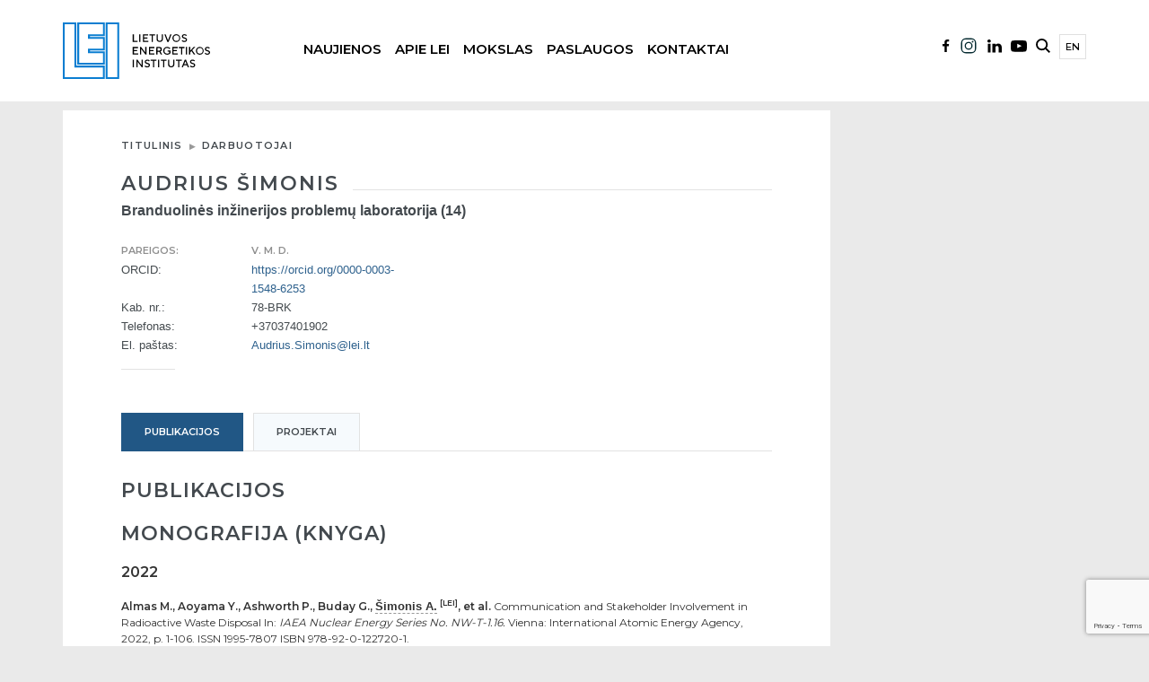

--- FILE ---
content_type: text/html; charset=UTF-8
request_url: https://www.lei.lt/darbuotojas/audrius-simonis/
body_size: 81349
content:
<!doctype html>
<html class="no-js" lang="lt-LT">

<head>
    <meta charset="utf-8" />
    <meta http-equiv="Content-Type" content="text/html; charset=UTF-8" />
    <meta name="viewport" content="width=device-width, initial-scale=1.0" />
    <script>
        (function(H) {
            H.className = H.className.replace(/\bno-js\b/, 'js')
        })(document.documentElement)
    </script>
    <title>Audrius Šimonis &#8211; Lietuvos energetikos institutas</title>
<meta name='robots' content='max-image-preview:large' />
	<style>img:is([sizes="auto" i], [sizes^="auto," i]) { contain-intrinsic-size: 3000px 1500px }</style>
	<link rel="alternate" href="https://www.lei.lt/darbuotojas/audrius-simonis/" hreflang="lt" />
<link rel="alternate" href="https://www.lei.lt/en/person/audrius-simonis/" hreflang="en" />
<link rel='dns-prefetch' href='//ajax.googleapis.com' />
<link rel='dns-prefetch' href='//maxcdn.bootstrapcdn.com' />
<link rel='dns-prefetch' href='//fonts.googleapis.com' />
<link rel='stylesheet' id='wp-block-library-css' href='https://www.lei.lt/wp-includes/css/dist/block-library/style.min.css?ver=87c07577704fb6c8e5a97b73d3f13dab' type='text/css' media='all' />
<style id='classic-theme-styles-inline-css' type='text/css'>
/*! This file is auto-generated */
.wp-block-button__link{color:#fff;background-color:#32373c;border-radius:9999px;box-shadow:none;text-decoration:none;padding:calc(.667em + 2px) calc(1.333em + 2px);font-size:1.125em}.wp-block-file__button{background:#32373c;color:#fff;text-decoration:none}
</style>
<style id='global-styles-inline-css' type='text/css'>
:root{--wp--preset--aspect-ratio--square: 1;--wp--preset--aspect-ratio--4-3: 4/3;--wp--preset--aspect-ratio--3-4: 3/4;--wp--preset--aspect-ratio--3-2: 3/2;--wp--preset--aspect-ratio--2-3: 2/3;--wp--preset--aspect-ratio--16-9: 16/9;--wp--preset--aspect-ratio--9-16: 9/16;--wp--preset--color--black: #000000;--wp--preset--color--cyan-bluish-gray: #abb8c3;--wp--preset--color--white: #ffffff;--wp--preset--color--pale-pink: #f78da7;--wp--preset--color--vivid-red: #cf2e2e;--wp--preset--color--luminous-vivid-orange: #ff6900;--wp--preset--color--luminous-vivid-amber: #fcb900;--wp--preset--color--light-green-cyan: #7bdcb5;--wp--preset--color--vivid-green-cyan: #00d084;--wp--preset--color--pale-cyan-blue: #8ed1fc;--wp--preset--color--vivid-cyan-blue: #0693e3;--wp--preset--color--vivid-purple: #9b51e0;--wp--preset--gradient--vivid-cyan-blue-to-vivid-purple: linear-gradient(135deg,rgba(6,147,227,1) 0%,rgb(155,81,224) 100%);--wp--preset--gradient--light-green-cyan-to-vivid-green-cyan: linear-gradient(135deg,rgb(122,220,180) 0%,rgb(0,208,130) 100%);--wp--preset--gradient--luminous-vivid-amber-to-luminous-vivid-orange: linear-gradient(135deg,rgba(252,185,0,1) 0%,rgba(255,105,0,1) 100%);--wp--preset--gradient--luminous-vivid-orange-to-vivid-red: linear-gradient(135deg,rgba(255,105,0,1) 0%,rgb(207,46,46) 100%);--wp--preset--gradient--very-light-gray-to-cyan-bluish-gray: linear-gradient(135deg,rgb(238,238,238) 0%,rgb(169,184,195) 100%);--wp--preset--gradient--cool-to-warm-spectrum: linear-gradient(135deg,rgb(74,234,220) 0%,rgb(151,120,209) 20%,rgb(207,42,186) 40%,rgb(238,44,130) 60%,rgb(251,105,98) 80%,rgb(254,248,76) 100%);--wp--preset--gradient--blush-light-purple: linear-gradient(135deg,rgb(255,206,236) 0%,rgb(152,150,240) 100%);--wp--preset--gradient--blush-bordeaux: linear-gradient(135deg,rgb(254,205,165) 0%,rgb(254,45,45) 50%,rgb(107,0,62) 100%);--wp--preset--gradient--luminous-dusk: linear-gradient(135deg,rgb(255,203,112) 0%,rgb(199,81,192) 50%,rgb(65,88,208) 100%);--wp--preset--gradient--pale-ocean: linear-gradient(135deg,rgb(255,245,203) 0%,rgb(182,227,212) 50%,rgb(51,167,181) 100%);--wp--preset--gradient--electric-grass: linear-gradient(135deg,rgb(202,248,128) 0%,rgb(113,206,126) 100%);--wp--preset--gradient--midnight: linear-gradient(135deg,rgb(2,3,129) 0%,rgb(40,116,252) 100%);--wp--preset--font-size--small: 13px;--wp--preset--font-size--medium: 20px;--wp--preset--font-size--large: 36px;--wp--preset--font-size--x-large: 42px;--wp--preset--spacing--20: 0.44rem;--wp--preset--spacing--30: 0.67rem;--wp--preset--spacing--40: 1rem;--wp--preset--spacing--50: 1.5rem;--wp--preset--spacing--60: 2.25rem;--wp--preset--spacing--70: 3.38rem;--wp--preset--spacing--80: 5.06rem;--wp--preset--shadow--natural: 6px 6px 9px rgba(0, 0, 0, 0.2);--wp--preset--shadow--deep: 12px 12px 50px rgba(0, 0, 0, 0.4);--wp--preset--shadow--sharp: 6px 6px 0px rgba(0, 0, 0, 0.2);--wp--preset--shadow--outlined: 6px 6px 0px -3px rgba(255, 255, 255, 1), 6px 6px rgba(0, 0, 0, 1);--wp--preset--shadow--crisp: 6px 6px 0px rgba(0, 0, 0, 1);}:where(.is-layout-flex){gap: 0.5em;}:where(.is-layout-grid){gap: 0.5em;}body .is-layout-flex{display: flex;}.is-layout-flex{flex-wrap: wrap;align-items: center;}.is-layout-flex > :is(*, div){margin: 0;}body .is-layout-grid{display: grid;}.is-layout-grid > :is(*, div){margin: 0;}:where(.wp-block-columns.is-layout-flex){gap: 2em;}:where(.wp-block-columns.is-layout-grid){gap: 2em;}:where(.wp-block-post-template.is-layout-flex){gap: 1.25em;}:where(.wp-block-post-template.is-layout-grid){gap: 1.25em;}.has-black-color{color: var(--wp--preset--color--black) !important;}.has-cyan-bluish-gray-color{color: var(--wp--preset--color--cyan-bluish-gray) !important;}.has-white-color{color: var(--wp--preset--color--white) !important;}.has-pale-pink-color{color: var(--wp--preset--color--pale-pink) !important;}.has-vivid-red-color{color: var(--wp--preset--color--vivid-red) !important;}.has-luminous-vivid-orange-color{color: var(--wp--preset--color--luminous-vivid-orange) !important;}.has-luminous-vivid-amber-color{color: var(--wp--preset--color--luminous-vivid-amber) !important;}.has-light-green-cyan-color{color: var(--wp--preset--color--light-green-cyan) !important;}.has-vivid-green-cyan-color{color: var(--wp--preset--color--vivid-green-cyan) !important;}.has-pale-cyan-blue-color{color: var(--wp--preset--color--pale-cyan-blue) !important;}.has-vivid-cyan-blue-color{color: var(--wp--preset--color--vivid-cyan-blue) !important;}.has-vivid-purple-color{color: var(--wp--preset--color--vivid-purple) !important;}.has-black-background-color{background-color: var(--wp--preset--color--black) !important;}.has-cyan-bluish-gray-background-color{background-color: var(--wp--preset--color--cyan-bluish-gray) !important;}.has-white-background-color{background-color: var(--wp--preset--color--white) !important;}.has-pale-pink-background-color{background-color: var(--wp--preset--color--pale-pink) !important;}.has-vivid-red-background-color{background-color: var(--wp--preset--color--vivid-red) !important;}.has-luminous-vivid-orange-background-color{background-color: var(--wp--preset--color--luminous-vivid-orange) !important;}.has-luminous-vivid-amber-background-color{background-color: var(--wp--preset--color--luminous-vivid-amber) !important;}.has-light-green-cyan-background-color{background-color: var(--wp--preset--color--light-green-cyan) !important;}.has-vivid-green-cyan-background-color{background-color: var(--wp--preset--color--vivid-green-cyan) !important;}.has-pale-cyan-blue-background-color{background-color: var(--wp--preset--color--pale-cyan-blue) !important;}.has-vivid-cyan-blue-background-color{background-color: var(--wp--preset--color--vivid-cyan-blue) !important;}.has-vivid-purple-background-color{background-color: var(--wp--preset--color--vivid-purple) !important;}.has-black-border-color{border-color: var(--wp--preset--color--black) !important;}.has-cyan-bluish-gray-border-color{border-color: var(--wp--preset--color--cyan-bluish-gray) !important;}.has-white-border-color{border-color: var(--wp--preset--color--white) !important;}.has-pale-pink-border-color{border-color: var(--wp--preset--color--pale-pink) !important;}.has-vivid-red-border-color{border-color: var(--wp--preset--color--vivid-red) !important;}.has-luminous-vivid-orange-border-color{border-color: var(--wp--preset--color--luminous-vivid-orange) !important;}.has-luminous-vivid-amber-border-color{border-color: var(--wp--preset--color--luminous-vivid-amber) !important;}.has-light-green-cyan-border-color{border-color: var(--wp--preset--color--light-green-cyan) !important;}.has-vivid-green-cyan-border-color{border-color: var(--wp--preset--color--vivid-green-cyan) !important;}.has-pale-cyan-blue-border-color{border-color: var(--wp--preset--color--pale-cyan-blue) !important;}.has-vivid-cyan-blue-border-color{border-color: var(--wp--preset--color--vivid-cyan-blue) !important;}.has-vivid-purple-border-color{border-color: var(--wp--preset--color--vivid-purple) !important;}.has-vivid-cyan-blue-to-vivid-purple-gradient-background{background: var(--wp--preset--gradient--vivid-cyan-blue-to-vivid-purple) !important;}.has-light-green-cyan-to-vivid-green-cyan-gradient-background{background: var(--wp--preset--gradient--light-green-cyan-to-vivid-green-cyan) !important;}.has-luminous-vivid-amber-to-luminous-vivid-orange-gradient-background{background: var(--wp--preset--gradient--luminous-vivid-amber-to-luminous-vivid-orange) !important;}.has-luminous-vivid-orange-to-vivid-red-gradient-background{background: var(--wp--preset--gradient--luminous-vivid-orange-to-vivid-red) !important;}.has-very-light-gray-to-cyan-bluish-gray-gradient-background{background: var(--wp--preset--gradient--very-light-gray-to-cyan-bluish-gray) !important;}.has-cool-to-warm-spectrum-gradient-background{background: var(--wp--preset--gradient--cool-to-warm-spectrum) !important;}.has-blush-light-purple-gradient-background{background: var(--wp--preset--gradient--blush-light-purple) !important;}.has-blush-bordeaux-gradient-background{background: var(--wp--preset--gradient--blush-bordeaux) !important;}.has-luminous-dusk-gradient-background{background: var(--wp--preset--gradient--luminous-dusk) !important;}.has-pale-ocean-gradient-background{background: var(--wp--preset--gradient--pale-ocean) !important;}.has-electric-grass-gradient-background{background: var(--wp--preset--gradient--electric-grass) !important;}.has-midnight-gradient-background{background: var(--wp--preset--gradient--midnight) !important;}.has-small-font-size{font-size: var(--wp--preset--font-size--small) !important;}.has-medium-font-size{font-size: var(--wp--preset--font-size--medium) !important;}.has-large-font-size{font-size: var(--wp--preset--font-size--large) !important;}.has-x-large-font-size{font-size: var(--wp--preset--font-size--x-large) !important;}
:where(.wp-block-post-template.is-layout-flex){gap: 1.25em;}:where(.wp-block-post-template.is-layout-grid){gap: 1.25em;}
:where(.wp-block-columns.is-layout-flex){gap: 2em;}:where(.wp-block-columns.is-layout-grid){gap: 2em;}
:root :where(.wp-block-pullquote){font-size: 1.5em;line-height: 1.6;}
</style>
<link rel='stylesheet' id='contact-form-7-css' href='https://www.lei.lt/wp-content/plugins/contact-form-7/includes/css/styles.css?ver=6.1.1' type='text/css' media='all' />
<link rel='stylesheet' id='flipclock-css' href='https://www.lei.lt/wp-content/plugins/wp-flipclock/inc/css/flipclock.css?ver=87c07577704fb6c8e5a97b73d3f13dab' type='text/css' media='all' />
<link rel='stylesheet' id='flipclock-added-css' href='https://www.lei.lt/wp-content/plugins/wp-flipclock/inc/css/added.css?ver=87c07577704fb6c8e5a97b73d3f13dab' type='text/css' media='all' />
<link rel='stylesheet' id='lei-fonts-css' href='https://fonts.googleapis.com/css?family=Roboto&#038;subset=latin,latin-ext' type='text/css' media='all' />
<link rel='stylesheet' id='slick-css' href='https://www.lei.lt/wp-content/themes/lei/js/vendor/slick/slick.css?ver=87c07577704fb6c8e5a97b73d3f13dab' type='text/css' media='all' />
<link rel='stylesheet' id='bootstrap-css' href='https://maxcdn.bootstrapcdn.com/bootstrap/3.3.7/css/bootstrap.min.css?ver=3.3.7' type='text/css' media='all' />
<link rel='stylesheet' id='fancybox-css' href='https://www.lei.lt/wp-content/themes/lei/js/vendor/fancybox/jquery.fancybox.css?ver=87c07577704fb6c8e5a97b73d3f13dab' type='text/css' media='all' />
<link rel='stylesheet' id='select2-css' href='https://www.lei.lt/wp-content/themes/lei/js/vendor/select2/select2.min.css?ver=87c07577704fb6c8e5a97b73d3f13dab' type='text/css' media='all' />
<link rel='stylesheet' id='jquery-ui-css' href='https://ajax.googleapis.com/ajax/libs/jqueryui/1.12.1/themes/base/jquery-ui.min.css?ver=87c07577704fb6c8e5a97b73d3f13dab' type='text/css' media='all' />
<link rel='stylesheet' id='lei-style-css' href='https://www.lei.lt/wp-content/themes/lei/css/style.css?ver=87c07577704fb6c8e5a97b73d3f13dab' type='text/css' media='all' />
<link rel='stylesheet' id='lei-style-custom-css' href='https://www.lei.lt/wp-content/themes/lei/css/custom.css?ver=0.1600320634' type='text/css' media='all' />
<link rel='stylesheet' id='new-style-custom-css' href='https://www.lei.lt/wp-content/themes/lei/css/new-custom.css?ver=0.1723557879' type='text/css' media='all' />
<script type="text/javascript" src="//ajax.googleapis.com/ajax/libs/jquery/1.12.4/jquery.min.js?ver=1.12.4" id="jquery-js"></script>
<script type="text/javascript" src="https://www.lei.lt/wp-content/plugins/wp-flipclock/inc/js/flipclock.min.js?ver=0.5.5" id="flipclock-js"></script>
<link rel="https://api.w.org/" href="https://www.lei.lt/wp-json/" /><link rel="canonical" href="https://www.lei.lt/darbuotojas/audrius-simonis/" />
<link rel="alternate" title="oEmbed (JSON)" type="application/json+oembed" href="https://www.lei.lt/wp-json/oembed/1.0/embed?url=https%3A%2F%2Fwww.lei.lt%2Fdarbuotojas%2Faudrius-simonis%2F" />
<link rel="alternate" title="oEmbed (XML)" type="text/xml+oembed" href="https://www.lei.lt/wp-json/oembed/1.0/embed?url=https%3A%2F%2Fwww.lei.lt%2Fdarbuotojas%2Faudrius-simonis%2F&#038;format=xml" />
<script type="text/javascript">
(function(url){
	if(/(?:Chrome\/26\.0\.1410\.63 Safari\/537\.31|WordfenceTestMonBot)/.test(navigator.userAgent)){ return; }
	var addEvent = function(evt, handler) {
		if (window.addEventListener) {
			document.addEventListener(evt, handler, false);
		} else if (window.attachEvent) {
			document.attachEvent('on' + evt, handler);
		}
	};
	var removeEvent = function(evt, handler) {
		if (window.removeEventListener) {
			document.removeEventListener(evt, handler, false);
		} else if (window.detachEvent) {
			document.detachEvent('on' + evt, handler);
		}
	};
	var evts = 'contextmenu dblclick drag dragend dragenter dragleave dragover dragstart drop keydown keypress keyup mousedown mousemove mouseout mouseover mouseup mousewheel scroll'.split(' ');
	var logHuman = function() {
		if (window.wfLogHumanRan) { return; }
		window.wfLogHumanRan = true;
		var wfscr = document.createElement('script');
		wfscr.type = 'text/javascript';
		wfscr.async = true;
		wfscr.src = url + '&r=' + Math.random();
		(document.getElementsByTagName('head')[0]||document.getElementsByTagName('body')[0]).appendChild(wfscr);
		for (var i = 0; i < evts.length; i++) {
			removeEvent(evts[i], logHuman);
		}
	};
	for (var i = 0; i < evts.length; i++) {
		addEvent(evts[i], logHuman);
	}
})('//www.lei.lt/?wordfence_lh=1&hid=BE00836B5C0F3B2BA871780C4D53E128');
</script>    <!--        new font-->
    <link rel="preconnect" href="https://fonts.googleapis.com">
    <link rel="preconnect" href="https://fonts.gstatic.com" crossorigin>
    <link href="https://fonts.googleapis.com/css2?family=Montserrat:wght@300;400;500;600&display=swap" rel="stylesheet">
<!-- Google tag (gtag.js) -->
<script async src="https://www.googletagmanager.com/gtag/js?id=G-MLSJGKBK2E"></script>
<script>
  window.dataLayer = window.dataLayer || [];
  function gtag(){dataLayer.push(arguments);}
  gtag('js', new Date());

  gtag('config', 'G-MLSJGKBK2E');
</script>
	<!-- Start cookieyes banner -->
	<script id="cookieyes" type="text/javascript" src="https://cdn-cookieyes.com/client_data/792690c479978d39ff99f77e/script.js"></script>
	<!-- End cookieyes banner -->
</head>

<body data-rsssl=1 class="wp-singular person-template-default single single-person postid-667 wp-theme-lei inner">


    <div id="fb-root"></div>
    <script>
        (function(d, s, id) {
            var js, fjs = d.getElementsByTagName(s)[0];
            if (d.getElementById(id))
                return;
            js = d.createElement(s);
            js.async = true;
            js.id = id;
            js.src = "//connect.facebook.net/lt_LT/sdk.js#xfbml=1&version=v2.0";
            fjs.parentNode.insertBefore(js, fjs);
        }(document, 'script', 'facebook-jssdk'));
    </script>

    <script>
        ! function(d, s, id) {
            var js, fjs = d.getElementsByTagName(s)[0],
                p = /^http:/.test(d.location) ? 'http' : 'https';
            if (!d.getElementById(id)) {
                js = d.createElement(s);
                js.id = id;
                js.src = p + '://platform.twitter.com/widgets.js';
                fjs.parentNode.insertBefore(js, fjs);
            }
        }(document, 'script', 'twitter-wjs');
    </script>

    <header>

        <!--            NEW BLOCK-->
                <!--            NEW BLOCK-->
        <div class="new-menu-block">
            <div class="container">
                <div class="row">
                    <div class="col-md-12">
                        <div class="logo-new float-all">
                           
                                <a href="https://www.lei.lt/" title="Lietuvos energetikos institutas">
                                    <img src="https://www.lei.lt/wp-content/themes/lei/img/lei-lt-logo.svg" alt="logo" />
                                </a> 
                        </div>
                        <div class="social-menu-new float-all mobile-social">
                            <ul>
                               <li class="facebook">
                                    <a href="https://www.facebook.com/lietuvos.energetikos.institutas/">
                                           <img src="https://www.lei.lt/wp-content/themes/lei/img/facebook-lei.svg" alt="">
                                       </a>

                                </li>
                                 <li class="instagram">
                                    <a href="https://www.instagram.com/energetikosinstitutas/">
                                           <img src="https://www.lei.lt/wp-content/themes/lei/img/instagram-lei.svg" alt="">
                                       </a>

                                </li>
                                <li class="linkedin">
                                    <a href="https://www.linkedin.com/company/lithuanian-energy-institute">
                                           <img src="https://www.lei.lt/wp-content/themes/lei/img/linkedin-lei.svg" alt="">
                                       </a>

                                </li>
                                <li class="youtube">
                                    <a href="https://www.youtube.com/channel/UCPS0K0qTWiMlIqSEjxbgjVA">
                                           <img src="https://www.lei.lt/wp-content/themes/lei/img/youtube-lei.svg" alt="">
                                       </a>

                                </li>
                            </ul>
                        </div>
                        
                        <div class="mobile-new-view">
                            
                        
                            <div class="mobile-bars">
                                <div class="mobile-bars-1  mobile-bar"></div>
                                <div class="mobile-bars-2  mobile-bar"></div>
                                <div class="mobile-bars-3  mobile-bar"></div>
                            </div>
                            	<li class="lang-item lang-item-5 lang-item-en lang-item-first"><a  lang="en-GB" hreflang="en-GB" href="https://www.lei.lt/en/person/audrius-simonis/">en</a></li>
                        </div>
                        
                        <div class="mobile-search-container">
                           
                                            <div class=" new-search-menu">
                                                <form method="get" action="https://www.lei.lt/">
    
                                                           <input type="text" name="s" placeholder="Paieškos frazė" />
                                                            <input type="submit" value="Ieškoti" />					
       
                                                </form>
                                            </div>                        </div>
                        
                        <div class="menu-new float-all">
                            <ul class=""><li class="dropdown mega-dropdown"><a href="https://www.lei.lt/visos-naujienos/">Naujienos</a>
<ul class="dropdown-menu mega-dropdown-menu">
	<li><a href="https://www.lei.lt/visos-naujienos/">Visos naujienos</a></li>
	<li><a href="https://www.lei.lt/visi-renginiai/">Visi renginiai</a></li>
	<li><a href="https://www.lei.lt/renginiu-archyvas/">Renginių archyvas</a></li>
	<li><a href="#empty_spacer">&#8211;Skirtukas&#8211;</a></li>
	<li><a href="https://www.lei.lt/skelbimai/">Skelbimai</a></li>
	<li><a href="https://www.lei.lt/naujienlaiskis/">Naujienlaiškis</a></li>
	<li><a href="https://www.lei.lt/leidiniai/">Leidiniai</a></li>
</ul>
</li>
<li class="dropdown mega-dropdown"><a href="https://www.lei.lt/apie-lei/">Apie LEI</a>
<ul class="dropdown-menu mega-dropdown-menu">
	<li><a href="https://www.lei.lt/apie-lei/">Apie LEI</a></li>
	<li><a href="https://www.lei.lt/apie-lei/struktura/">Valdymas ir struktūra</a></li>
	<li><a href="#empty_spacer">&#8211;Skirtukas&#8211;</a></li>
	<li><a href="https://www.lei.lt/apie-lei/veiklos-dokumentai/">Veiklos dokumentai</a></li>
	<li><a href="https://www.lei.lt/apie-lei/viesieji-pirkimai/">Viešieji pirkimai</a></li>
	<li><a href="https://www.lei.lt/asmens-duomenu-apsauga/">Asmens duomenų apsauga</a></li>
	<li><a href="#empty_spacer">&#8211;Skirtukas&#8211;</a></li>
	<li><a href="https://www.lei.lt/sertifikatai/">Sertifikatai</a></li>
	<li><a href="https://www.lei.lt/apie-lei/naryste/">Narystė</a></li>
	<li><a href="https://www.lei.lt/apie-lei/reprezentacine-atributika/">Reprezentacinė atributika</a></li>
</ul>
</li>
<li class="dropdown mega-dropdown"><a>Mokslas</a>
<ul class="dropdown-menu mega-dropdown-menu">
	<li><a href="https://www.lei.lt/padaliniai/">Mokslo padaliniai</a></li>
	<li><a href="https://www.lei.lt/publikacijos/">Mokslinės publikacijos</a></li>
	<li><a href="https://www.lei.lt/moksliniai-tyrimai/projektai/">Projektai</a></li>
	<li><a href="#empty_spacer">&#8211;Skirtukas&#8211;</a></li>
	<li><a href="https://www.lei.lt/doktorantura/">Doktorantūra</a></li>
	<li><a href="https://www.lei.lt/karjera/">Karjera</a></li>
	<li><a href="https://www.lei.lt/ilgalaikes-institucines-mtep-programos/">Ilgalaikės institucinės MTEP programos</a></li>
	<li><a href="https://www.lei.lt/patentai/">Patentai</a></li>
	<li><a href="https://www.lei.lt/leidiniai/">Leidiniai</a></li>
	<li><a href="https://www.lei.lt/kvietimai-projektams/">Kvietimai projektams</a></li>
</ul>
</li>
<li class="dropdown mega-dropdown"><a>Paslaugos</a>
<ul class="dropdown-menu mega-dropdown-menu">
	<li><a href="http://apc.lei.lt">Nacionalinis Atviros Prieigos Centras</a></li>
	<li><a href="https://www.lei.lt/paslaugos/paslaugu-ir-irangos-katalogas/">Paslaugų ir įrangos katalogas</a></li>
	<li><a href="#empty_spacer">&#8211;Skirtukas&#8211;</a></li>
	<li><a href="https://www.lei.lt/paslaugos/atitikties-ivertinimas/">Matavimo priemonių ir šildymo prietaisų atitikties įvertinimas</a></li>
	<li><a href="https://www.lei.lt/e-dih/">Skaitmenizacijos konsultacijos verslui (E-DIH.LT)</a></li>
</ul>
</li>
<li class="dropdown mega-dropdown"><a>Kontaktai</a>
<ul class="dropdown-menu mega-dropdown-menu">
	<li><a href="https://www.lei.lt/kontaktai/instituto-rekvizitai/">Instituto rekvizitai</a></li>
	<li><a href="https://www.lei.lt/kontaktai/darbuotojai/">Darbuotojai</a></li>
	<li><a href="#empty_spacer">&#8211;Skirtukas&#8211;</a></li>
	<li><a href="https://www.lei.lt/korupcijos-prevencija/">Korupcijos prevencija</a></li>
	<li><a href="https://www.lei.lt/praneseju-apsauga/">Pranešėjų apsauga</a></li>
</ul>
</li>
</ul><!--
-->
                        </div>
                        <div class="social-menu-new float-all desktop-social">
                            <ul>
                              	<li class="lang-item lang-item-5 lang-item-en lang-item-first"><a  lang="en-GB" hreflang="en-GB" href="https://www.lei.lt/en/person/audrius-simonis/">en</a></li>
<!--
                                <li class="language">
                                    <a href="#">EN</a>
                                </li>
-->
                                <li class="search-new">
                                    <a href="#">
                                           <img src="https://www.lei.lt/wp-content/themes/lei/img/search-lei.svg" alt="">
                                       </a>

                                </li>
                                <li class="youtube">
                                    <a href="https://www.youtube.com/channel/UCPS0K0qTWiMlIqSEjxbgjVA">
                                           <img src="https://www.lei.lt/wp-content/themes/lei/img/youtube-lei.svg" alt="">
                                       </a>

                                </li>
                                <li class="linkedin">
                                    <a href="https://www.linkedin.com/company/lithuanian-energy-institute">
                                           <img src="https://www.lei.lt/wp-content/themes/lei/img/linkedin-lei.svg" alt="">
                                       </a>

                                </li>
                                 <li class="facebook">
                                    <a href="https://www.instagram.com/energetikosinstitutas/">
                                           <img src="https://www.lei.lt/wp-content/themes/lei/img/instagram-lei.svg" alt="">
                                       </a>

                                </li>
                                <li class="facebook">
                                    <a href="https://www.facebook.com/lietuvos.energetikos.institutas/">
                                           <img src="https://www.lei.lt/wp-content/themes/lei/img/facebook-lei.svg" alt="">
                                       </a>

                                </li>




                            </ul>
                        </div>
                                                
                    </div>

                </div>
            </div>
        </div>        <div class="fixed-menu-new">
                    <!--            NEW BLOCK-->
        <div class="new-menu-block">
            <div class="container">
                <div class="row">
                    <div class="col-md-12">
                        <div class="logo-new float-all">
                           
                                <a href="https://www.lei.lt/" title="Lietuvos energetikos institutas">
                                    <img src="https://www.lei.lt/wp-content/themes/lei/img/lei-lt-logo.svg" alt="logo" />
                                </a> 
                        </div>
                        <div class="social-menu-new float-all mobile-social">
                            <ul>
                               <li class="facebook">
                                    <a href="https://www.facebook.com/lietuvos.energetikos.institutas/">
                                           <img src="https://www.lei.lt/wp-content/themes/lei/img/facebook-lei.svg" alt="">
                                       </a>

                                </li>
                                 <li class="instagram">
                                    <a href="https://www.instagram.com/energetikosinstitutas/">
                                           <img src="https://www.lei.lt/wp-content/themes/lei/img/instagram-lei.svg" alt="">
                                       </a>

                                </li>
                                <li class="linkedin">
                                    <a href="https://www.linkedin.com/company/lithuanian-energy-institute">
                                           <img src="https://www.lei.lt/wp-content/themes/lei/img/linkedin-lei.svg" alt="">
                                       </a>

                                </li>
                                <li class="youtube">
                                    <a href="https://www.youtube.com/channel/UCPS0K0qTWiMlIqSEjxbgjVA">
                                           <img src="https://www.lei.lt/wp-content/themes/lei/img/youtube-lei.svg" alt="">
                                       </a>

                                </li>
                            </ul>
                        </div>
                        
                        <div class="mobile-new-view">
                            
                        
                            <div class="mobile-bars">
                                <div class="mobile-bars-1  mobile-bar"></div>
                                <div class="mobile-bars-2  mobile-bar"></div>
                                <div class="mobile-bars-3  mobile-bar"></div>
                            </div>
                            	<li class="lang-item lang-item-5 lang-item-en lang-item-first"><a  lang="en-GB" hreflang="en-GB" href="https://www.lei.lt/en/person/audrius-simonis/">en</a></li>
                        </div>
                        
                        <div class="mobile-search-container">
                           
                                            <div class=" new-search-menu">
                                                <form method="get" action="https://www.lei.lt/">
    
                                                           <input type="text" name="s" placeholder="Paieškos frazė" />
                                                            <input type="submit" value="Ieškoti" />					
       
                                                </form>
                                            </div>                        </div>
                        
                        <div class="menu-new float-all">
                            <ul class=""><li class="dropdown mega-dropdown"><a href="https://www.lei.lt/visos-naujienos/">Naujienos</a>
<ul class="dropdown-menu mega-dropdown-menu">
	<li><a href="https://www.lei.lt/visos-naujienos/">Visos naujienos</a></li>
	<li><a href="https://www.lei.lt/visi-renginiai/">Visi renginiai</a></li>
	<li><a href="https://www.lei.lt/renginiu-archyvas/">Renginių archyvas</a></li>
	<li><a href="#empty_spacer">&#8211;Skirtukas&#8211;</a></li>
	<li><a href="https://www.lei.lt/skelbimai/">Skelbimai</a></li>
	<li><a href="https://www.lei.lt/naujienlaiskis/">Naujienlaiškis</a></li>
	<li><a href="https://www.lei.lt/leidiniai/">Leidiniai</a></li>
</ul>
</li>
<li class="dropdown mega-dropdown"><a href="https://www.lei.lt/apie-lei/">Apie LEI</a>
<ul class="dropdown-menu mega-dropdown-menu">
	<li><a href="https://www.lei.lt/apie-lei/">Apie LEI</a></li>
	<li><a href="https://www.lei.lt/apie-lei/struktura/">Valdymas ir struktūra</a></li>
	<li><a href="#empty_spacer">&#8211;Skirtukas&#8211;</a></li>
	<li><a href="https://www.lei.lt/apie-lei/veiklos-dokumentai/">Veiklos dokumentai</a></li>
	<li><a href="https://www.lei.lt/apie-lei/viesieji-pirkimai/">Viešieji pirkimai</a></li>
	<li><a href="https://www.lei.lt/asmens-duomenu-apsauga/">Asmens duomenų apsauga</a></li>
	<li><a href="#empty_spacer">&#8211;Skirtukas&#8211;</a></li>
	<li><a href="https://www.lei.lt/sertifikatai/">Sertifikatai</a></li>
	<li><a href="https://www.lei.lt/apie-lei/naryste/">Narystė</a></li>
	<li><a href="https://www.lei.lt/apie-lei/reprezentacine-atributika/">Reprezentacinė atributika</a></li>
</ul>
</li>
<li class="dropdown mega-dropdown"><a>Mokslas</a>
<ul class="dropdown-menu mega-dropdown-menu">
	<li><a href="https://www.lei.lt/padaliniai/">Mokslo padaliniai</a></li>
	<li><a href="https://www.lei.lt/publikacijos/">Mokslinės publikacijos</a></li>
	<li><a href="https://www.lei.lt/moksliniai-tyrimai/projektai/">Projektai</a></li>
	<li><a href="#empty_spacer">&#8211;Skirtukas&#8211;</a></li>
	<li><a href="https://www.lei.lt/doktorantura/">Doktorantūra</a></li>
	<li><a href="https://www.lei.lt/karjera/">Karjera</a></li>
	<li><a href="https://www.lei.lt/ilgalaikes-institucines-mtep-programos/">Ilgalaikės institucinės MTEP programos</a></li>
	<li><a href="https://www.lei.lt/patentai/">Patentai</a></li>
	<li><a href="https://www.lei.lt/leidiniai/">Leidiniai</a></li>
	<li><a href="https://www.lei.lt/kvietimai-projektams/">Kvietimai projektams</a></li>
</ul>
</li>
<li class="dropdown mega-dropdown"><a>Paslaugos</a>
<ul class="dropdown-menu mega-dropdown-menu">
	<li><a href="http://apc.lei.lt">Nacionalinis Atviros Prieigos Centras</a></li>
	<li><a href="https://www.lei.lt/paslaugos/paslaugu-ir-irangos-katalogas/">Paslaugų ir įrangos katalogas</a></li>
	<li><a href="#empty_spacer">&#8211;Skirtukas&#8211;</a></li>
	<li><a href="https://www.lei.lt/paslaugos/atitikties-ivertinimas/">Matavimo priemonių ir šildymo prietaisų atitikties įvertinimas</a></li>
	<li><a href="https://www.lei.lt/e-dih/">Skaitmenizacijos konsultacijos verslui (E-DIH.LT)</a></li>
</ul>
</li>
<li class="dropdown mega-dropdown"><a>Kontaktai</a>
<ul class="dropdown-menu mega-dropdown-menu">
	<li><a href="https://www.lei.lt/kontaktai/instituto-rekvizitai/">Instituto rekvizitai</a></li>
	<li><a href="https://www.lei.lt/kontaktai/darbuotojai/">Darbuotojai</a></li>
	<li><a href="#empty_spacer">&#8211;Skirtukas&#8211;</a></li>
	<li><a href="https://www.lei.lt/korupcijos-prevencija/">Korupcijos prevencija</a></li>
	<li><a href="https://www.lei.lt/praneseju-apsauga/">Pranešėjų apsauga</a></li>
</ul>
</li>
</ul><!--
-->
                        </div>
                        <div class="social-menu-new float-all desktop-social">
                            <ul>
                              	<li class="lang-item lang-item-5 lang-item-en lang-item-first"><a  lang="en-GB" hreflang="en-GB" href="https://www.lei.lt/en/person/audrius-simonis/">en</a></li>
<!--
                                <li class="language">
                                    <a href="#">EN</a>
                                </li>
-->
                                <li class="search-new">
                                    <a href="#">
                                           <img src="https://www.lei.lt/wp-content/themes/lei/img/search-lei.svg" alt="">
                                       </a>

                                </li>
                                <li class="youtube">
                                    <a href="https://www.youtube.com/channel/UCPS0K0qTWiMlIqSEjxbgjVA">
                                           <img src="https://www.lei.lt/wp-content/themes/lei/img/youtube-lei.svg" alt="">
                                       </a>

                                </li>
                                <li class="linkedin">
                                    <a href="https://www.linkedin.com/company/lithuanian-energy-institute">
                                           <img src="https://www.lei.lt/wp-content/themes/lei/img/linkedin-lei.svg" alt="">
                                       </a>

                                </li>
                                 <li class="facebook">
                                    <a href="https://www.instagram.com/energetikosinstitutas/">
                                           <img src="https://www.lei.lt/wp-content/themes/lei/img/instagram-lei.svg" alt="">
                                       </a>

                                </li>
                                <li class="facebook">
                                    <a href="https://www.facebook.com/lietuvos.energetikos.institutas/">
                                           <img src="https://www.lei.lt/wp-content/themes/lei/img/facebook-lei.svg" alt="">
                                       </a>

                                </li>




                            </ul>
                        </div>
                                                
                    </div>

                </div>
            </div>
        </div>        </div>
        
        <div class="new-screen-search-block">
           <div class="new-screen-search-block-in">
               <div class="container">
                <div class="row">
                    <div class="col-lg-12">
                        
                                            <div class=" new-search-menu">
                                                <form method="get" action="https://www.lei.lt/">
    
                                                           <input type="text" name="s" placeholder="Paieškos frazė" />
                                                            <input type="submit" value="Ieškoti" />					
       
                                                </form>
                                            </div>                    </div>
                </div>
                <div class="cross-close"></div>
            </div>
           </div>
        </div>

        <!--            BLOCK END-->

        <div class="main_header hide-old-header">
                            

        </div>
    </header>

<div class="container" id="page-darbuotojas">
    <div class="content col-md-9"> 
        <div class="breadcrumbs">
            <ul class="nav-breadcrumb"><li><a href="https://www.lei.lt/" title="Titulinis">Titulinis</a></li><li><a href="https://www.lei.lt/kontaktai/darbuotojai/" title="Darbuotojai">Darbuotojai</a></li></ul>        </div>
                    <div class="section-header">
                <div class="col-md-12 no-padding-left col-sm-12 col-xs-12 no-padding-right">
                    <h1>Audrius Šimonis</h1>
                </div>
                <div class="col-md-12 no-padding-left col-sm-12 col-xs-12">
                    <div class="sub-header">Branduolinės inžinerijos problemų laboratorija (14)                    </div>
                </div>
            </div>

            <div class="section-content">
                <div class="darbuotojas-info">
                    <div class="row">
<!--                       -------------------->
                        <div class="col-md-6 darbuotojas-info-txt col-sm-6 col-xs-12">
                            <div class="darbuotojas-info-position row">
                                <div class="col-sm-5 mobile-title">Pareigos:</div>
                                <div class="col-sm-7">v. m. d.</div>
                                
                            </div>
                             
                                    <div class="darbuotojas-info-item row">
                                        <div class="col-sm-5 mobile-title">ORCID:</div>
                                        <div class="col-sm-7"><a href="https://orcid.org/0000-0003-1548-6253" rel="noopener" target="_blank">https://orcid.org/0000-0003-1548-6253</a></div>

                                    </div>
                                                          <div class="darbuotojas-info-item row">
                                <div class="col-sm-5 mobile-title">Kab. nr.:</div>
                                <div class="col-sm-7">78-BRK</div>
                                
                            </div>
                            <div class="darbuotojas-info-item row">
                                <div class="col-sm-5 mobile-title">Telefonas:</div>
                                <div class="col-sm-7">+37037401902</div>
                               
                            </div>
                            <div class="darbuotojas-info-item row">
                                <div class="col-sm-5 mobile-title">El. paštas:</div>
                                <div class="col-sm-7">
                                <a href="mailto:Aud&#114;&#105;&#117;s&#46;&#83;i&#109;on&#105;&#115;&#64;&#108;&#101;&#105;.&#108;t">&#65;ud&#114;i&#117;&#115;.Simoni&#115;&#64;l&#101;i.lt</a>
                                </div>
                                
                            </div>
                            

                                                               
                                                </div>
<!--                        ------------------------------>
                                            </div>
                </div>

                    <ul class="tabs-nav" role="tablist">
                                        <li  role="presentation" class="active">
                            <a href="#publications-tab" aria-controls="publications-tab" role="tab" data-toggle="tab">Publikacijos</a>
                        </li>
                                <li role="presentation">
                            <a href="#projects-tab" aria-controls="projects-tab" role="tab" data-toggle="tab">Projektai</a>
                        </li>
                    </ul>



                <div class="tab-content">


                            <div  role="tabpanel" id="publications-tab" class="tab-pane active fade in">
                            <h3>
                        Publikacijos                            </h3>
                                
                                    <div class="publikacijos-category">
                                        <h3>Monografija (Knyga)</h3>
                <h4>2022</h4><div class="publikacija-item">
    <strong>Almas M., Aoyama Y., Ashworth P., Buday G., <a href="https://www.lei.lt/darbuotojas/audrius-simonis/" title="Šimonis A.">Šimonis A.</a> <sup>[LEI]</sup>, et al.</strong>
    Communication and Stakeholder Involvement in Radioactive Waste Disposal 
    In:  <em> IAEA Nuclear Energy Series No. NW-T-1.16.</em> Vienna: International Atomic Energy Agency, 2022, p. 1-106. ISSN 1995-7807 ISBN 978-92-0-122720-1.</div>
                                    </div>
                                        
                                    <div class="publikacijos-category">
                                        <h3>Straipsnis</h3>
                <h4>2025</h4><div class="publikacija-item">
    <strong><a href="https://www.lei.lt/darbuotojas/valdas-ragaisis/" title="Ragaišis V.">Ragaišis V.</a> <sup>[LEI]</sup>, <a href="https://www.lei.lt/darbuotojas/povilas-poskas/" title="Poškas P.">Poškas P.</a> <sup>[LEI]</sup>, <a href="https://www.lei.lt/darbuotojas/audrius-simonis/" title="Šimonis A.">Šimonis A.</a> <sup>[LEI]</sup>.</strong>
    <a href="https://doi.org/10.1016/j.pnucene.2025.105816 " title="Derivation of specific clearance levels for landfill disposed of waste at Ignalina NPP" target="_blank">Derivation of specific clearance levels for landfill disposed of waste at Ignalina NPP</a> 
    In:  <em>Progress in Nuclear Energy.</em> Oxford: Elsevier, 2025, Vol. 186, 105816, p. 1-11. ISSN 0149-1970.</div><h4>2024</h4><div class="publikacija-item">
    <strong><a href="https://www.lei.lt/darbuotojas/valdas-ragaisis/" title="Ragaišis V.">Ragaišis V.</a> <sup>[LEI]</sup>, <a href="https://www.lei.lt/darbuotojas/povilas-poskas/" title="Poškas P.">Poškas P.</a> <sup>[LEI]</sup>, <a href="https://www.lei.lt/darbuotojas/audrius-simonis/" title="Šimonis A.">Šimonis A.</a> <sup>[LEI]</sup>.</strong>
    <a href="https://doi.org/10.1016/j.anucene.2024.110489" title="Groundwater path radiological impact assessment for the derivation of specific clearance levels for landfill disposed waste at Ignalina NPP" target="_blank">Groundwater path radiological impact assessment for the derivation of specific clearance levels for landfill disposed waste at Ignalina NPP</a> 
    In:  <em>Annals of Nuclear Energy .</em> Oxford: Elsevier, 2024, Vol. 202, 110489, p. 1-10. ISSN 0306-4549.</div><h4>2022</h4><div class="publikacija-item">
    <strong><a href="https://www.lei.lt/darbuotojas/ernestas-narkunas/" title="Narkūnas E.">Narkūnas E.</a> <sup>[LEI]</sup>, <a href="https://www.lei.lt/darbuotojas/arturas-smaizys/" title="Šmaižys A.">Šmaižys A.</a> <sup>[LEI]</sup>, <a href="https://www.lei.lt/darbuotojas/povilas-poskas/" title="Poškas P.">Poškas P.</a> <sup>[LEI]</sup>, <a href="https://www.lei.lt/darbuotojas/audrius-simonis/" title="Šimonis A.">Šimonis A.</a> <sup>[LEI]</sup>, Naumov V., Ekaterinichev D..</strong>
    <a href="https://doi.org/10.1080/00295450.2022.2092367" title="Gamma Radiation Shielding Assessment Using Stochastic, Deterministic, and Experimental Methods for RBMK-1500 SNF Storage Cask" target="_blank">Gamma Radiation Shielding Assessment Using Stochastic, Deterministic, and Experimental Methods for RBMK-1500 SNF Storage Cask</a> 
    In:  <em>Nuclear Technology .</em> Philadelphia:  American Nuclear Society, 2022, Vol. 208, Iss. 12, p. 1876-1889. Scopus . ISSN 0029-5450 , eISSN 1943-7471.</div><h4>2019</h4><div class="publikacija-item">
    <strong><a href="https://www.lei.lt/darbuotojas/povilas-poskas/" title="Poškas P.">Poškas P.</a> <sup>[LEI]</sup>, <a href="https://www.lei.lt/darbuotojas/raimondas-kilda/" title="Kilda R.">Kilda R.</a> <sup>[LEI]</sup>, <a href="https://www.lei.lt/darbuotojas/audrius-simonis/" title="Šimonis A.">Šimonis A.</a> <sup>[LEI]</sup>, Jouhara H., <a href="https://www.lei.lt/darbuotojas/robertas-poskas/" title="Poškas R.">Poškas R.</a> <sup>[LEI]</sup>.</strong>
    <a href="https://doi.org/10.1016/j.scitotenv.2019.02.373" title="Disposal of very low-level radioactive waste: Lithuanian case on the approach and long-term safety aspects" target="_blank">Disposal of very low-level radioactive waste: Lithuanian case on the approach and long-term safety aspects</a> 
    In:  <em>Science of the Total Environment.</em> Amsterdam: Elsevier, 2019, Vol. 447, p. 464-474. ISSN 0048-9697.</div><div class="publikacija-item">
    <strong><a href="https://www.lei.lt/darbuotojas/gintautas-poskas/" title="Poškas G.">Poškas G.</a> <sup>[LEI]</sup>, <a href="https://www.lei.lt/darbuotojas/povilas-poskas/" title="Poškas P.">Poškas P.</a> <sup>[LEI]</sup>, <a href="https://www.lei.lt/darbuotojas/audrius-simonis/" title="Šimonis A.">Šimonis A.</a> <sup>[LEI]</sup>.</strong>
    <a href="https://doi.org/10.1155/2019/8736173" title="Assessment of the Radioactive Contamination of the RBMK-1500 Reactor’s Steam Pipelines and High Pressure Rings" target="_blank">Assessment of the Radioactive Contamination of the RBMK-1500 Reactor’s Steam Pipelines and High Pressure Rings</a> 
    In:  <em>Science and Technology of Nuclear Installations.</em> London: Hindawi, 2019, p. 1-8. ISSN 1687-6075, eISSN 1687-6083.</div><h4>2018</h4><div class="publikacija-item">
    <strong><a href="https://www.lei.lt/darbuotojas/audrius-simonis/" title="Šimonis A.">Šimonis A.</a> <sup>[LEI]</sup>, <a href="https://www.lei.lt/darbuotojas/gintautas-poskas/" title="Poškas G.">Poškas G.</a> <sup>[LEI]</sup>, <a href="https://www.lei.lt/darbuotojas/povilas-poskas/" title="Poškas P.">Poškas P.</a> <sup>[LEI]</sup>.</strong>
    <a href="https://doi.org/10.1016/j.anucene.2018.07.018" title="Estimation of the radiation doses during the dismantling of the equipment in Building 117/1 at the Ignalina NPP" target="_blank">Estimation of the radiation doses during the dismantling of the equipment in Building 117/1 at the Ignalina NPP</a> 
    In:  <em>Annals of Nuclear Energy.</em> Oxford, England: Elsevier, 2018, 121, p. 29-35. ISSN 0306-4549.</div><h4>2015</h4><div class="publikacija-item">
    <strong><a href="https://www.lei.lt/darbuotojas/audrius-simonis/" title="Šimonis A.">Šimonis A.</a> <sup>[LEI]</sup>, <a href="https://www.lei.lt/darbuotojas/povilas-poskas/" title="Poškas P.">Poškas P.</a> <sup>[LEI]</sup>, <a href="https://www.lei.lt/darbuotojas/gintautas-poskas/" title="Poškas G.">Poškas G.</a> <sup>[LEI]</sup>, <a href="https://www.lei.lt/darbuotojas/dalia-grigaliuniene/" title="Grigaliūnienė D.">Grigaliūnienė D.</a> <sup>[LEI]</sup>.</strong>
    <a href="https://doi.org/10.1016/j.anucene.2015.04.034" title="Modeling of the radiation doses during dismantling of RBMK-1500 reactor emergency core cooling system large diameter pipes" target="_blank">Modeling of the radiation doses during dismantling of RBMK-1500 reactor emergency core cooling system large diameter pipes</a> 
    In:  <em>Annals of Nuclear Energy.</em> Oxford: Elsevier, 2015, Vol. 85, p. 159-165. ISSN 0306-4549.</div><div class="publikacija-item">
    <strong><a href="https://www.lei.lt/darbuotojas/valdas-ragaisis/" title="Ragaišis V.">Ragaišis V.</a> <sup>[LEI]</sup>, <a href="https://www.lei.lt/darbuotojas/povilas-poskas/" title="Poškas P.">Poškas P.</a> <sup>[LEI]</sup>, <a href="https://www.lei.lt/darbuotojas/audrius-simonis/" title="Šimonis A.">Šimonis A.</a> <sup>[LEI]</sup>.</strong>
    <a href="https://doi.org/10.1016/j.anucene.2014.08.027" title="Methodology for the scoping assessment of radioactive releases during dismantling of RBMK-1500 reactor systems with low-level contamination" target="_blank">Methodology for the scoping assessment of radioactive releases during dismantling of RBMK-1500 reactor systems with low-level contamination</a> 
    In:  <em>Annals of Nuclear Energy.</em> Oxford: Elsevier, 2015, Vol. 75, p. 193-198. ISSN 0306-4549.</div>
                                    </div>
                                        
                                    <div class="publikacijos-category">
                                        <h3>Pranešimas konferencijoje</h3>
                <h4>2023</h4><div class="publikacija-item">
    <strong><a href="https://www.lei.lt/darbuotojas/audrius-simonis/" title="Šimonis A.">Šimonis A.</a> <sup>[LEI]</sup>, <a href="https://www.lei.lt/darbuotojas/gintautas-poskas/" title="Poškas G.">Poškas G.</a> <sup>[LEI]</sup>, <a href="https://www.lei.lt/darbuotojas/povilas-poskas/" title="Poškas P.">Poškas P.</a> <sup>[LEI]</sup>, Klevinskas G..</strong>
    Decommissioning of radon type radioactive waste storage facility in Lithuania 
    In:  <em>Radioactive Waste Management Solutions for a Sustainable Future Proceedings of an International Conference Vienna, Austria, 1–5 November 2021.</em> Vienna: IAEA (International Atomic Energy Agency), 2023,  UDC 621.039.7 | STI/PUB/2077, p. 1-8. ISBN  978-92-0-155323-2.</div><h4>2021</h4><div class="publikacija-item">
    <strong><a href="https://www.lei.lt/darbuotojas/audrius-simonis/" title="Šimonis A.">Šimonis A.</a> <sup>[LEI]</sup>, <a href="https://www.lei.lt/darbuotojas/gintautas-poskas/" title="Poškas G.">Poškas G.</a> <sup>[LEI]</sup>, <a href="https://www.lei.lt/darbuotojas/povilas-poskas/" title="Poškas P.">Poškas P.</a> <sup>[LEI]</sup>, Klevinskas G..</strong>
    <a href="https://www.iaea.org/sites/default/files/21/10/cn-294_book_of_abstracts.pdf" title="Decommissioning of Radon Type Radioactive Waste Storage Facility in Lithuania" target="_blank">Decommissioning of Radon Type Radioactive Waste Storage Facility in Lithuania</a> 
    In:  <em>International Conference on Radioactive Waste Management: Solutions for a Sustainable Future (IAEA), November 1-5, 2021, Vienna, Austria.</em> Vienna: IAEA, 2021, CN-294, p. 96-96..</div>
                                    </div>
                                        

                        </div>
                                <div  role="tabpanel" id="projects-tab" class="tab-pane fade">
                        <div class="projects-category">
                            <h3>Tarptautiniai projektai</h3>
<h4>Europos horizontas</h4>
<div class="projects-item">
    <div class="project-items-count">
        1    </div>
    <div class="col-md-2 projects-item-img col-sm-2">
        <img width="600" height="400" src="https://www.lei.lt/wp-content/uploads/2022/06/horizon-europe-thumb_600x400.png" class="attachment-post-thumbnail size-post-thumbnail wp-post-image" alt="" decoding="async" fetchpriority="high" srcset="https://www.lei.lt/wp-content/uploads/2022/06/horizon-europe-thumb_600x400.png 600w, https://www.lei.lt/wp-content/uploads/2022/06/horizon-europe-thumb_600x400-300x200.png 300w, https://www.lei.lt/wp-content/uploads/2022/06/horizon-europe-thumb_600x400-135x90.png 135w" sizes="(max-width: 600px) 100vw, 600px" />    </div>
    <div class="col-md-10 col-sm-10">
        <div class="row">
            <div class="col-md-12 col-sm-12 col-xs-12 no-padding-left-mobile">
                <a href="https://www.lei.lt/projektas/eurad-2-lt/" class="projects-item-header">
                    Europos radioaktyvių atliekų tvarkymo partnerystės programa (EURAD-2)                </a>
            </div>
                            <div class="projects-item-web">
                    <a href="https://www.ejp-eurad.eu/" target="_blank">https://www.ejp-eurad.eu/</a>
                </div>
                            <div class="projects-item-status vykdomas">
                Vykdomas                
            </div>
            <div class="projects-item-date">
                2024.10.01 - 2029.09.30            </div>

        </div>
    </div>
    <div class="line"></div>
    <div class="projects-item-description">
              <p>Partnerystės programa EURAD-2, kuri remiasi bendrąja tyrimų programa EURAD-1 ir projektu PREDIS, siekiama toliau įgyvendinti bendrą strateginę mokslinių tyrimų, plėtros ir žinių valdy<a class="read-more" href="https://www.lei.lt/projektas/eurad-2-lt/">Daugiau</a></p>
<!--       <a class="read-more" href="'. echo $permalink;.'">'. echo (__('read more','lei')); .'</a>-->
        
    </div>
</div><h4>Horizontas 2020</h4>
<div class="projects-item">
    <div class="project-items-count">
        1    </div>
    <div class="col-md-2 projects-item-img col-sm-2">
        <img width="300" height="200" src="https://www.lei.lt/wp-content/uploads/2020/08/eurad-logo-thumb_300x200.png" class="attachment-post-thumbnail size-post-thumbnail wp-post-image" alt="EURAD projekto logotipas" decoding="async" srcset="https://www.lei.lt/wp-content/uploads/2020/08/eurad-logo-thumb_300x200.png 300w, https://www.lei.lt/wp-content/uploads/2020/08/eurad-logo-thumb_300x200-135x90.png 135w" sizes="(max-width: 300px) 100vw, 300px" />    </div>
    <div class="col-md-10 col-sm-10">
        <div class="row">
            <div class="col-md-12 col-sm-12 col-xs-12 no-padding-left-mobile">
                <a href="https://www.lei.lt/projektas/eurad-lt/" class="projects-item-header">
                    Europos radioaktyviųjų atliekų tvarkymo bendroji programa (EURAD)                </a>
            </div>
                            <div class="projects-item-web">
                    <a href="https://www.ejp-eurad.eu/" target="_blank">https://www.ejp-eurad.eu/</a>
                </div>
                            <div class="projects-item-status baigtas">
                Baigtas                
            </div>
            <div class="projects-item-date">
                2019.06.01 - 2024.05.31            </div>

        </div>
    </div>
    <div class="line"></div>
    <div class="projects-item-description">
              <p>Europos jungtinių tyrimų, skirtų radioaktyviųjų atliekų tvarkymui, programa (EURAD) remiasi saugaus radioaktyviųjų atliekų tvarkymo ir šalinimo ilgalaikiais moksliniais tyrimais, eksp<a class="read-more" href="https://www.lei.lt/projektas/eurad-lt/">Daugiau</a></p>
<!--       <a class="read-more" href="'. echo $permalink;.'">'. echo (__('read more','lei')); .'</a>-->
        
    </div>
</div><div class="projects-item">
    <div class="project-items-count">
        2    </div>
    <div class="col-md-2 projects-item-img col-sm-2">
        <img width="300" height="200" src="https://www.lei.lt/wp-content/uploads/2020/08/share-logo-thumb_300x200.png" class="attachment-post-thumbnail size-post-thumbnail wp-post-image" alt="SHARE projekto logotipas" decoding="async" srcset="https://www.lei.lt/wp-content/uploads/2020/08/share-logo-thumb_300x200.png 300w, https://www.lei.lt/wp-content/uploads/2020/08/share-logo-thumb_300x200-135x90.png 135w" sizes="(max-width: 300px) 100vw, 300px" />    </div>
    <div class="col-md-10 col-sm-10">
        <div class="row">
            <div class="col-md-12 col-sm-12 col-xs-12 no-padding-left-mobile">
                <a href="https://www.lei.lt/projektas/share-lt/" class="projects-item-header">
                    Branduolinių objektų eksploatacijos nutraukimo tyrimų poreikio analizė įtraukiant suinteresuotąsias šalis (SHARE)                </a>
            </div>
                            <div class="projects-item-web">
                    <a href="https://share-h2020.eu/" target="_blank">https://share-h2020.eu/</a>
                </div>
                            <div class="projects-item-status baigtas">
                Baigtas                
            </div>
            <div class="projects-item-date">
                2019.06.01 - 2022.03.31            </div>

        </div>
    </div>
    <div class="line"></div>
    <div class="projects-item-description">
              <p>According to the projections based on likely remaining life-times of the World’s legacy nuclear fleet, the workload and budgets to be dedicated for nuclear decommissioning is going to<a class="read-more" href="https://www.lei.lt/projektas/share-lt/">Daugiau</a></p>
<!--       <a class="read-more" href="'. echo $permalink;.'">'. echo (__('read more','lei')); .'</a>-->
        
    </div>
</div><div class="projects-item">
    <div class="project-items-count">
        3    </div>
    <div class="col-md-2 projects-item-img col-sm-2">
        <img width="300" height="200" src="https://www.lei.lt/wp-content/uploads/2017/10/beacon-logo-thumb_300x200.jpg" class="attachment-post-thumbnail size-post-thumbnail wp-post-image" alt="" decoding="async" loading="lazy" srcset="https://www.lei.lt/wp-content/uploads/2017/10/beacon-logo-thumb_300x200.jpg 300w, https://www.lei.lt/wp-content/uploads/2017/10/beacon-logo-thumb_300x200-135x90.jpg 135w" sizes="auto, (max-width: 300px) 100vw, 300px" />    </div>
    <div class="col-md-10 col-sm-10">
        <div class="row">
            <div class="col-md-12 col-sm-12 col-xs-12 no-padding-left-mobile">
                <a href="https://www.lei.lt/projektas/beacon-lt/" class="projects-item-header">
                    Bentonito mechaninių savybių raida (BEACON)                </a>
            </div>
                            <div class="projects-item-web">
                    <a href="http://www.beacon-h2020.eu/" target="_blank">http://www.beacon-h2020.eu/</a>
                </div>
                            <div class="projects-item-status baigtas">
                Baigtas                
            </div>
            <div class="projects-item-date">
                2017.06.01 - 2022.05.31            </div>

        </div>
    </div>
    <div class="line"></div>
    <div class="projects-item-description">
              <p>Vienintelis aplinkosaugos požiūriu darnus ir saugus panaudoto branduolinio kuro sutvarkymo būdas – dėjimas į geologinėje aplinkoje įrengtą atliekyną. Pagrindinis šalinimo tokiame atli<a class="read-more" href="https://www.lei.lt/projektas/beacon-lt/">Daugiau</a></p>
<!--       <a class="read-more" href="'. echo $permalink;.'">'. echo (__('read more','lei')); .'</a>-->
        
    </div>
</div><h4>Septintoji bendroji programa (7BP)</h4>
<div class="projects-item">
    <div class="project-items-count">
        1    </div>
    <div class="col-md-2 projects-item-img col-sm-2">
        <img width="300" height="200" src="https://www.lei.lt/wp-content/uploads/2017/10/arcadia-logo-thumb_300x200.png" class="attachment-post-thumbnail size-post-thumbnail wp-post-image" alt="" decoding="async" loading="lazy" srcset="https://www.lei.lt/wp-content/uploads/2017/10/arcadia-logo-thumb_300x200.png 300w, https://www.lei.lt/wp-content/uploads/2017/10/arcadia-logo-thumb_300x200-135x90.png 135w" sizes="auto, (max-width: 300px) 100vw, 300px" />    </div>
    <div class="col-md-10 col-sm-10">
        <div class="row">
            <div class="col-md-12 col-sm-12 col-xs-12 no-padding-left-mobile">
                <a href="https://www.lei.lt/projektas/arcadia-lt/" class="projects-item-header">
                    Kompleksinis regiono galimybių statyti naujus reaktorius vertinimas (ARCADIA)                </a>
            </div>
                            <div class="projects-item-web">
                    <a href="http://www.projectarcadia.eu" target="_blank">http://www.projectarcadia.eu</a>
                </div>
                            <div class="projects-item-status baigtas">
                Baigtas                
            </div>
            <div class="projects-item-date">
                2013.11.01 - 2016.10.31            </div>

        </div>
    </div>
    <div class="line"></div>
    <div class="projects-item-description">
              <p>Projekto tikslas – naujosiose Europos Sąjungos šalyse remti ir plėtoti branduolinius mokslinius tyrimus, susijusius su IV kartos reaktorių plėtojimu, daugiausiai dėmesio skiriant ALFR<a class="read-more" href="https://www.lei.lt/projektas/arcadia-lt/">Daugiau</a></p>
<!--       <a class="read-more" href="'. echo $permalink;.'">'. echo (__('read more','lei')); .'</a>-->
        
    </div>
</div><div class="projects-item">
    <div class="project-items-count">
        2    </div>
    <div class="col-md-2 projects-item-img col-sm-2">
        <img width="300" height="200" src="https://www.lei.lt/wp-content/uploads/2017/10/platenso-logo-thumb_300x200.jpg" class="attachment-post-thumbnail size-post-thumbnail wp-post-image" alt="" decoding="async" loading="lazy" srcset="https://www.lei.lt/wp-content/uploads/2017/10/platenso-logo-thumb_300x200.jpg 300w, https://www.lei.lt/wp-content/uploads/2017/10/platenso-logo-thumb_300x200-135x90.jpg 135w" sizes="auto, (max-width: 300px) 100vw, 300px" />    </div>
    <div class="col-md-10 col-sm-10">
        <div class="row">
            <div class="col-md-12 col-sm-12 col-xs-12 no-padding-left-mobile">
                <a href="https://www.lei.lt/projektas/platenso-lt/" class="projects-item-header">
                    Pagrindų sukūrimas, siekiant sustiprinti socialinius tyrimus branduolinės energijos srityje Vidurio ir Rytų Europoje (PLATENSO)                </a>
            </div>
                            <div class="projects-item-web">
                    <a href="www.platenso.eu, www.vicplatenso.eu" target="_blank">www.platenso.eu, www.vicplatenso.eu</a>
                </div>
                            <div class="projects-item-status baigtas">
                Baigtas                
            </div>
            <div class="projects-item-date">
                2013.09.01 - 2016.08.31            </div>

        </div>
    </div>
    <div class="line"></div>
    <div class="projects-item-description">
              <p>PLATENSO (2013–2016) projekto tikslas – stiprinti mokslo institucijų socialinių tyrimų galimybes, Vidurio ir Rytų Europos šalims dalyvauti ES moksliniuose tyrimuose, susijusiuose su v<a class="read-more" href="https://www.lei.lt/projektas/platenso-lt/">Daugiau</a></p>
<!--       <a class="read-more" href="'. echo $permalink;.'">'. echo (__('read more','lei')); .'</a>-->
        
    </div>
</div></div><div class="projects-category">
                            <h3>Projektai Lietuvoje</h3>
<h4>ES Struktūrinių fondų parama</h4>
<div class="projects-item">
    <div class="project-items-count">
        1    </div>
    <div class="col-md-2 projects-item-img col-sm-2">
        <img width="600" height="400" src="https://www.lei.lt/wp-content/uploads/2024/01/nextgenerationeu-lt-logo-thumb_600x400.png" class="attachment-post-thumbnail size-post-thumbnail wp-post-image" alt="" decoding="async" loading="lazy" srcset="https://www.lei.lt/wp-content/uploads/2024/01/nextgenerationeu-lt-logo-thumb_600x400.png 600w, https://www.lei.lt/wp-content/uploads/2024/01/nextgenerationeu-lt-logo-thumb_600x400-300x200.png 300w, https://www.lei.lt/wp-content/uploads/2024/01/nextgenerationeu-lt-logo-thumb_600x400-135x90.png 135w" sizes="auto, (max-width: 600px) 100vw, 600px" />    </div>
    <div class="col-md-10 col-sm-10">
        <div class="row">
            <div class="col-md-12 col-sm-12 col-xs-12 no-padding-left-mobile">
                <a href="https://www.lei.lt/projektas/cpva-10-035-t-0001-lt/" class="projects-item-header">
                    Kofinansavimo projektas „Projekto European Partnership on Radioactive Waste Management – 2 (EURAD-2) įgyvendinimas“                </a>
            </div>
                        <div class="projects-item-status vykdomas">
                Vykdomas                
            </div>
            <div class="projects-item-date">
                2024.10.01 - 2026.04.30            </div>

        </div>
    </div>
    <div class="line"></div>
    <div class="projects-item-description">
              <p>
&nbsp;
Lietuvos Respublikos švietimo, mokslo ir sporto ministerijos mokslo plėtros programos pažangos priemonės Nr. 12-001-01-02-01 problemų yra menkas konkursinio finansavimo prie<a class="read-more" href="https://www.lei.lt/projektas/cpva-10-035-t-0001-lt/">Daugiau</a></p>
<!--       <a class="read-more" href="'. echo $permalink;.'">'. echo (__('read more','lei')); .'</a>-->
        
    </div>
</div></div>                        </div>
                                        </div>
            </div>
                        </div>

        

</div> <!-- /.container -->
  <footer class="new-footer">
        <div class="container footer-1">
           <div class="row">
            <div class="col-md-6 footer-name">
             
                                <a href="https://www.lei.lt/" title="Lietuvos energetikos institutas">
                                    <img src="https://www.lei.lt/wp-content/themes/lei/img/lei-lt-logo.svg" alt="logo" />
                                </a> 
            </div>
            <div class="col-md-6 footer-address">
            Viešoji įstaiga.<br />Duomenys kaupiami ir saugomi Juridinių asmenų registre, kodas 111955219 | PVM kodas LT119552113<br>
            Breslaujos g. 3, LT-44403 Kaunas,<br>Tel.: <a href="tel:+370 37 401801">+370 37 401801</a><br> el. p. <a class="footer-email" href="mailto:rasti&#110;&#101;&#64;l&#101;&#105;.l&#116;">ra&#115;&#116;&#105;n&#101;&#64;&#108;&#101;&#105;&#46;l&#116;</a> 
            </div>
            
            <div id="naujienlaiskis" class="col-md-4 newsletter">
               <h2>
                   Naujienlaiškis                   <div class="newsletter-form">
                    <style>
                        .newsletter-form button{
                            border: 1px solid #cfd9e1;
                            padding: 10px 16px;
                            letter-spacing: 1.3px;
                            -webkit-transition: 0.3s ease all;
                            -moz-transition: 0.3s ease all;
                            transition: 0.3s ease all;
                            float: left; 
                            font-size: 11px;
                            font-family: 'Montserrat', sans-serif;
                            color: #fff;
                            font-weight: bold;
                            text-transform: uppercase;
                            background-color: #2d2d2d;
                        }
                        .newsletter-form .label-description p{
                            font-size: 14px;
                            text-transform: none;
                            font-weight: 500;
                            letter-spacing: 0;
                        }
                        .newsletter-form .ml-field-email input{
                            border: 1px solid #cfd9e1;
                            border-radius: 0;
                            box-shadow: none;
                            font-weight: 500;
                            margin-top:10px;
                            color: #2d2d2d;
                        }
                        .newsletter-form .checkbox{
                            margin-top: 5px;
                            margin-bottom: 12px;
                            padding-left: 20px;
                        }
                        .newsletter h2{
                            margin-top:0;
                        }
                        .newsletter .ml-form-successContent{
                            margin-top: 20px;
                            font-weight: 500;
                            letter-spacing: 0;
                            text-transform: none;
                        }
                        @media (max-width: 580px){
                                .newsletter{
                                    margin-top: 30px;
                                }
                        }
                         
                    </style>
                    <div id="mlb2-5310179" class="ml-form-embedContainer ml-subscribe-form ml-subscribe-form-5310179">
                      <div class="ml-form-align-center">
                        <div class="ml-form-embedWrapper embedForm">
                          <div class="ml-form-embedBody ml-form-embedBodyDefault row-form">
                            <div class="ml-form-embedContent" style="">
                            </div>
                            <form class="ml-block-form" action="https://static.mailerlite.com/webforms/submit/k7a6m0" data-code="k7a6m0" method="post" target="_blank">
                              <div class="ml-form-formContent">
                                <div class="ml-form-fieldRow ml-last-item">
                                  <div class="ml-field-group ml-field-email ml-validate-email ml-validate-required">
                                    <input aria-label="email" aria-required="true" type="email" class="form-control" data-inputmask="" name="fields[email]" placeholder="El. paštas" autocomplete="email">
                                  </div>
                                </div>
                              </div>
                              <div class="ml-form-checkboxRow ml-validate-required">
                                <label class="checkbox"> <input type="checkbox"> <div class="label-description"> <p>Sutinku su <a href="https://www.lei.lt/duomenu-privatumo-politika/">privatumo politika</a></p> </div> </label>
                              </div>
                              <input type="hidden" name="ml-submit" value="1">
                              <div class="ml-form-embedSubmit">
                                <button type="submit" class="primary">Prenumeruoti</button>
                                <button disabled="disabled" style="display:none" type="button" class="loading"> <div class="ml-form-embedSubmitLoad"></div> <span class="sr-only">Siunčiama...</span> </button>
                              </div>
                              <input type="hidden" name="anticsrf" value="true">
                            </form>
                          </div>
                          <div class="ml-form-successBody row-success" style="display:none">
                            <div class="ml-form-successContent">
<!--                              <p>Ačiū</p>-->
                              <p>Ačiū, Jūs sėkmingai užsisakėte naujienlaiškį.</p>
                            </div>
                          </div>
                        </div>
                      </div>
                    </div>
                    <script>
                      function ml_webform_success_5310179(){var r=ml_jQuery||jQuery;r(".ml-subscribe-form-5310179 .row-success").show(),r(".ml-subscribe-form-5310179 .row-form").hide()}
                    </script>
                    <img src="https://track.mailerlite.com/webforms/o/5310179/k7a6m0?v1642410715" width="1" height="1" style="max-width:1px;max-height:1px;visibility:hidden;padding:0;margin:0;display:block" alt="." border="0">
                    <script src="https://static.mailerlite.com/js/w/webforms.min.js?v0c75f831c56857441820dcec3163967c" type="text/javascript"></script>
                   </div>
               </h2>
            </div>
            </div>
            
        </div>
        <div class="container">
            <div class="row">
                <div class="col-md-12">
                    <div class="footer-line"></div>
                </div>
            </div>
        </div>
        <div class="container footer-2">
            <div class="row">
                <div class="footer-menu col-md-12">
                    <div class="menu-virsutinislt-container"><ul id="menu-virsutinislt-2" class="footer-menu-list"><li class="dropdown mega-dropdown"><a href="https://www.lei.lt/visos-naujienos/">Naujienos</a>
<ul class="sub-menu">
	<li><a href="https://www.lei.lt/visos-naujienos/">Visos naujienos</a></li>
	<li><a href="https://www.lei.lt/visi-renginiai/">Visi renginiai</a></li>
	<li><a href="https://www.lei.lt/renginiu-archyvas/">Renginių archyvas</a></li>
	<li><a href="#empty_spacer">&#8211;Skirtukas&#8211;</a></li>
	<li><a href="https://www.lei.lt/skelbimai/">Skelbimai</a></li>
	<li><a href="https://www.lei.lt/naujienlaiskis/">Naujienlaiškis</a></li>
	<li><a href="https://www.lei.lt/leidiniai/">Leidiniai</a></li>
</ul>
</li>
<li class="dropdown mega-dropdown"><a href="https://www.lei.lt/apie-lei/">Apie LEI</a>
<ul class="sub-menu">
	<li><a href="https://www.lei.lt/apie-lei/">Apie LEI</a></li>
	<li><a href="https://www.lei.lt/apie-lei/struktura/">Valdymas ir struktūra</a></li>
	<li><a href="#empty_spacer">&#8211;Skirtukas&#8211;</a></li>
	<li><a href="https://www.lei.lt/apie-lei/veiklos-dokumentai/">Veiklos dokumentai</a></li>
	<li><a href="https://www.lei.lt/apie-lei/viesieji-pirkimai/">Viešieji pirkimai</a></li>
	<li><a href="https://www.lei.lt/asmens-duomenu-apsauga/">Asmens duomenų apsauga</a></li>
	<li><a href="#empty_spacer">&#8211;Skirtukas&#8211;</a></li>
	<li><a href="https://www.lei.lt/sertifikatai/">Sertifikatai</a></li>
	<li><a href="https://www.lei.lt/apie-lei/naryste/">Narystė</a></li>
	<li><a href="https://www.lei.lt/apie-lei/reprezentacine-atributika/">Reprezentacinė atributika</a></li>
</ul>
</li>
<li class="dropdown mega-dropdown"><a>Mokslas</a>
<ul class="sub-menu">
	<li><a href="https://www.lei.lt/padaliniai/">Mokslo padaliniai</a></li>
	<li><a href="https://www.lei.lt/publikacijos/">Mokslinės publikacijos</a></li>
	<li><a href="https://www.lei.lt/moksliniai-tyrimai/projektai/">Projektai</a></li>
	<li><a href="#empty_spacer">&#8211;Skirtukas&#8211;</a></li>
	<li><a href="https://www.lei.lt/doktorantura/">Doktorantūra</a></li>
	<li><a href="https://www.lei.lt/karjera/">Karjera</a></li>
	<li><a href="https://www.lei.lt/ilgalaikes-institucines-mtep-programos/">Ilgalaikės institucinės MTEP programos</a></li>
	<li><a href="https://www.lei.lt/patentai/">Patentai</a></li>
	<li><a href="https://www.lei.lt/leidiniai/">Leidiniai</a></li>
	<li><a href="https://www.lei.lt/kvietimai-projektams/">Kvietimai projektams</a></li>
</ul>
</li>
<li class="dropdown mega-dropdown"><a>Paslaugos</a>
<ul class="sub-menu">
	<li><a href="http://apc.lei.lt">Nacionalinis Atviros Prieigos Centras</a></li>
	<li><a href="https://www.lei.lt/paslaugos/paslaugu-ir-irangos-katalogas/">Paslaugų ir įrangos katalogas</a></li>
	<li><a href="#empty_spacer">&#8211;Skirtukas&#8211;</a></li>
	<li><a href="https://www.lei.lt/paslaugos/atitikties-ivertinimas/">Matavimo priemonių ir šildymo prietaisų atitikties įvertinimas</a></li>
	<li><a href="https://www.lei.lt/e-dih/">Skaitmenizacijos konsultacijos verslui (E-DIH.LT)</a></li>
</ul>
</li>
<li class="dropdown mega-dropdown"><a>Kontaktai</a>
<ul class="sub-menu">
	<li><a href="https://www.lei.lt/kontaktai/instituto-rekvizitai/">Instituto rekvizitai</a></li>
	<li><a href="https://www.lei.lt/kontaktai/darbuotojai/">Darbuotojai</a></li>
	<li><a href="#empty_spacer">&#8211;Skirtukas&#8211;</a></li>
	<li><a href="https://www.lei.lt/korupcijos-prevencija/">Korupcijos prevencija</a></li>
	<li><a href="https://www.lei.lt/praneseju-apsauga/">Pranešėjų apsauga</a></li>
</ul>
</li>
</ul></div>                </div>
            </div>
        </div>
        
        </footer>

<div id="scrollTop" class="arrow"> </div>
<script type="speculationrules">
{"prefetch":[{"source":"document","where":{"and":[{"href_matches":"\/*"},{"not":{"href_matches":["\/wp-*.php","\/wp-admin\/*","\/wp-content\/uploads\/*","\/wp-content\/*","\/wp-content\/plugins\/*","\/wp-content\/themes\/lei\/*","\/*\\?(.+)"]}},{"not":{"selector_matches":"a[rel~=\"nofollow\"]"}},{"not":{"selector_matches":".no-prefetch, .no-prefetch a"}}]},"eagerness":"conservative"}]}
</script>
<script type="text/javascript" src="https://www.lei.lt/wp-includes/js/dist/hooks.min.js?ver=4d63a3d491d11ffd8ac6" id="wp-hooks-js"></script>
<script type="text/javascript" src="https://www.lei.lt/wp-includes/js/dist/i18n.min.js?ver=5e580eb46a90c2b997e6" id="wp-i18n-js"></script>
<script type="text/javascript" id="wp-i18n-js-after">
/* <![CDATA[ */
wp.i18n.setLocaleData( { 'text direction\u0004ltr': [ 'ltr' ] } );
/* ]]> */
</script>
<script type="text/javascript" src="https://www.lei.lt/wp-content/plugins/contact-form-7/includes/swv/js/index.js?ver=6.1.1" id="swv-js"></script>
<script type="text/javascript" id="contact-form-7-js-before">
/* <![CDATA[ */
var wpcf7 = {
    "api": {
        "root": "https:\/\/www.lei.lt\/wp-json\/",
        "namespace": "contact-form-7\/v1"
    }
};
/* ]]> */
</script>
<script type="text/javascript" src="https://www.lei.lt/wp-content/plugins/contact-form-7/includes/js/index.js?ver=6.1.1" id="contact-form-7-js"></script>
<script type="text/javascript" src="https://maxcdn.bootstrapcdn.com/bootstrap/3.3.7/js/bootstrap.min.js?ver=3.3.7" id="bootstrap-js"></script>
<script type="text/javascript" src="https://www.lei.lt/wp-content/themes/lei/js/vendor/slick/slick.min.js?ver=1.5.9" id="slick-js"></script>
<script type="text/javascript" src="https://www.lei.lt/wp-content/themes/lei/js/vendor/fancybox/jquery.fancybox.pack.js?ver=87c07577704fb6c8e5a97b73d3f13dab" id="fancybox-js-js"></script>
<script type="text/javascript" src="https://www.lei.lt/wp-content/themes/lei/js/vendor/fancybox/jquery.mousewheel.pack.js?ver=87c07577704fb6c8e5a97b73d3f13dab" id="mousewheel-js-js"></script>
<script type="text/javascript" src="https://www.lei.lt/wp-content/themes/lei/js/vendor/select2/select2.min.js?ver=87c07577704fb6c8e5a97b73d3f13dab" id="select2-js-js"></script>
<script type="text/javascript" src="https://www.lei.lt/wp-includes/js/jquery/ui/core.min.js?ver=1.13.3" id="jquery-ui-core-js"></script>
<script type="text/javascript" src="https://www.lei.lt/wp-includes/js/jquery/ui/datepicker.min.js?ver=1.13.3" id="jquery-ui-datepicker-js"></script>
<script type="text/javascript" id="jquery-ui-datepicker-js-after">
/* <![CDATA[ */
jQuery(function(jQuery){jQuery.datepicker.setDefaults({"closeText":"U\u017edaryti","currentText":"\u0160iandien","monthNames":["sausio","vasario","kovo","baland\u017eio","gegu\u017e\u0117s","bir\u017eelio","liepos","rugpj\u016b\u010dio","rugs\u0117jo","spalio","lapkri\u010dio","gruod\u017eio"],"monthNamesShort":["Sau","Vas","Kov","Bal","Geg","Bir","Lie","Rgp","Rgs","Spa","Lap","Gru"],"nextText":"Toliau","prevText":"Ankstesnis","dayNames":["Sekmadienis","Pirmadienis","Antradienis","Tre\u010diadienis","Ketvirtadienis","Penktadienis","\u0160e\u0161tadienis"],"dayNamesShort":["Sk","Pr","An","Tr","Kt","Pn","\u0160t"],"dayNamesMin":["S","Pr","A","T","K","Pn","\u0160"],"dateFormat":"yy-mm-dd","firstDay":1,"isRTL":false});});
/* ]]> */
</script>
<script type="text/javascript" src="https://www.lei.lt/wp-content/themes/lei/js/new-script.js?ver=0.0.11988267103" id="new-script-js"></script>
<script type="text/javascript" src="https://www.lei.lt/wp-content/themes/lei/js/script.js?ver=0.0.11153332427" id="script-js"></script>
<script type="text/javascript" src="https://www.google.com/recaptcha/api.js?render=6LcDKAIsAAAAACXaZsOToIm1_sQ-djcHdbpd5t5X&amp;ver=3.0" id="google-recaptcha-js"></script>
<script type="text/javascript" src="https://www.lei.lt/wp-includes/js/dist/vendor/wp-polyfill.min.js?ver=3.15.0" id="wp-polyfill-js"></script>
<script type="text/javascript" id="wpcf7-recaptcha-js-before">
/* <![CDATA[ */
var wpcf7_recaptcha = {
    "sitekey": "6LcDKAIsAAAAACXaZsOToIm1_sQ-djcHdbpd5t5X",
    "actions": {
        "homepage": "homepage",
        "contactform": "contactform"
    }
};
/* ]]> */
</script>
<script type="text/javascript" src="https://www.lei.lt/wp-content/plugins/contact-form-7/modules/recaptcha/index.js?ver=6.1.1" id="wpcf7-recaptcha-js"></script>

    <script src="//cdn.trackduck.com/toolbar/prod/td.js" async data-trackduck-id="591c4dd6e5c15a75659eaeff"></script>

</body>
</html>

--- FILE ---
content_type: text/html; charset=utf-8
request_url: https://www.google.com/recaptcha/api2/anchor?ar=1&k=6LcDKAIsAAAAACXaZsOToIm1_sQ-djcHdbpd5t5X&co=aHR0cHM6Ly93d3cubGVpLmx0OjQ0Mw..&hl=en&v=PoyoqOPhxBO7pBk68S4YbpHZ&size=invisible&anchor-ms=20000&execute-ms=30000&cb=irg02w6phls3
body_size: 48718
content:
<!DOCTYPE HTML><html dir="ltr" lang="en"><head><meta http-equiv="Content-Type" content="text/html; charset=UTF-8">
<meta http-equiv="X-UA-Compatible" content="IE=edge">
<title>reCAPTCHA</title>
<style type="text/css">
/* cyrillic-ext */
@font-face {
  font-family: 'Roboto';
  font-style: normal;
  font-weight: 400;
  font-stretch: 100%;
  src: url(//fonts.gstatic.com/s/roboto/v48/KFO7CnqEu92Fr1ME7kSn66aGLdTylUAMa3GUBHMdazTgWw.woff2) format('woff2');
  unicode-range: U+0460-052F, U+1C80-1C8A, U+20B4, U+2DE0-2DFF, U+A640-A69F, U+FE2E-FE2F;
}
/* cyrillic */
@font-face {
  font-family: 'Roboto';
  font-style: normal;
  font-weight: 400;
  font-stretch: 100%;
  src: url(//fonts.gstatic.com/s/roboto/v48/KFO7CnqEu92Fr1ME7kSn66aGLdTylUAMa3iUBHMdazTgWw.woff2) format('woff2');
  unicode-range: U+0301, U+0400-045F, U+0490-0491, U+04B0-04B1, U+2116;
}
/* greek-ext */
@font-face {
  font-family: 'Roboto';
  font-style: normal;
  font-weight: 400;
  font-stretch: 100%;
  src: url(//fonts.gstatic.com/s/roboto/v48/KFO7CnqEu92Fr1ME7kSn66aGLdTylUAMa3CUBHMdazTgWw.woff2) format('woff2');
  unicode-range: U+1F00-1FFF;
}
/* greek */
@font-face {
  font-family: 'Roboto';
  font-style: normal;
  font-weight: 400;
  font-stretch: 100%;
  src: url(//fonts.gstatic.com/s/roboto/v48/KFO7CnqEu92Fr1ME7kSn66aGLdTylUAMa3-UBHMdazTgWw.woff2) format('woff2');
  unicode-range: U+0370-0377, U+037A-037F, U+0384-038A, U+038C, U+038E-03A1, U+03A3-03FF;
}
/* math */
@font-face {
  font-family: 'Roboto';
  font-style: normal;
  font-weight: 400;
  font-stretch: 100%;
  src: url(//fonts.gstatic.com/s/roboto/v48/KFO7CnqEu92Fr1ME7kSn66aGLdTylUAMawCUBHMdazTgWw.woff2) format('woff2');
  unicode-range: U+0302-0303, U+0305, U+0307-0308, U+0310, U+0312, U+0315, U+031A, U+0326-0327, U+032C, U+032F-0330, U+0332-0333, U+0338, U+033A, U+0346, U+034D, U+0391-03A1, U+03A3-03A9, U+03B1-03C9, U+03D1, U+03D5-03D6, U+03F0-03F1, U+03F4-03F5, U+2016-2017, U+2034-2038, U+203C, U+2040, U+2043, U+2047, U+2050, U+2057, U+205F, U+2070-2071, U+2074-208E, U+2090-209C, U+20D0-20DC, U+20E1, U+20E5-20EF, U+2100-2112, U+2114-2115, U+2117-2121, U+2123-214F, U+2190, U+2192, U+2194-21AE, U+21B0-21E5, U+21F1-21F2, U+21F4-2211, U+2213-2214, U+2216-22FF, U+2308-230B, U+2310, U+2319, U+231C-2321, U+2336-237A, U+237C, U+2395, U+239B-23B7, U+23D0, U+23DC-23E1, U+2474-2475, U+25AF, U+25B3, U+25B7, U+25BD, U+25C1, U+25CA, U+25CC, U+25FB, U+266D-266F, U+27C0-27FF, U+2900-2AFF, U+2B0E-2B11, U+2B30-2B4C, U+2BFE, U+3030, U+FF5B, U+FF5D, U+1D400-1D7FF, U+1EE00-1EEFF;
}
/* symbols */
@font-face {
  font-family: 'Roboto';
  font-style: normal;
  font-weight: 400;
  font-stretch: 100%;
  src: url(//fonts.gstatic.com/s/roboto/v48/KFO7CnqEu92Fr1ME7kSn66aGLdTylUAMaxKUBHMdazTgWw.woff2) format('woff2');
  unicode-range: U+0001-000C, U+000E-001F, U+007F-009F, U+20DD-20E0, U+20E2-20E4, U+2150-218F, U+2190, U+2192, U+2194-2199, U+21AF, U+21E6-21F0, U+21F3, U+2218-2219, U+2299, U+22C4-22C6, U+2300-243F, U+2440-244A, U+2460-24FF, U+25A0-27BF, U+2800-28FF, U+2921-2922, U+2981, U+29BF, U+29EB, U+2B00-2BFF, U+4DC0-4DFF, U+FFF9-FFFB, U+10140-1018E, U+10190-1019C, U+101A0, U+101D0-101FD, U+102E0-102FB, U+10E60-10E7E, U+1D2C0-1D2D3, U+1D2E0-1D37F, U+1F000-1F0FF, U+1F100-1F1AD, U+1F1E6-1F1FF, U+1F30D-1F30F, U+1F315, U+1F31C, U+1F31E, U+1F320-1F32C, U+1F336, U+1F378, U+1F37D, U+1F382, U+1F393-1F39F, U+1F3A7-1F3A8, U+1F3AC-1F3AF, U+1F3C2, U+1F3C4-1F3C6, U+1F3CA-1F3CE, U+1F3D4-1F3E0, U+1F3ED, U+1F3F1-1F3F3, U+1F3F5-1F3F7, U+1F408, U+1F415, U+1F41F, U+1F426, U+1F43F, U+1F441-1F442, U+1F444, U+1F446-1F449, U+1F44C-1F44E, U+1F453, U+1F46A, U+1F47D, U+1F4A3, U+1F4B0, U+1F4B3, U+1F4B9, U+1F4BB, U+1F4BF, U+1F4C8-1F4CB, U+1F4D6, U+1F4DA, U+1F4DF, U+1F4E3-1F4E6, U+1F4EA-1F4ED, U+1F4F7, U+1F4F9-1F4FB, U+1F4FD-1F4FE, U+1F503, U+1F507-1F50B, U+1F50D, U+1F512-1F513, U+1F53E-1F54A, U+1F54F-1F5FA, U+1F610, U+1F650-1F67F, U+1F687, U+1F68D, U+1F691, U+1F694, U+1F698, U+1F6AD, U+1F6B2, U+1F6B9-1F6BA, U+1F6BC, U+1F6C6-1F6CF, U+1F6D3-1F6D7, U+1F6E0-1F6EA, U+1F6F0-1F6F3, U+1F6F7-1F6FC, U+1F700-1F7FF, U+1F800-1F80B, U+1F810-1F847, U+1F850-1F859, U+1F860-1F887, U+1F890-1F8AD, U+1F8B0-1F8BB, U+1F8C0-1F8C1, U+1F900-1F90B, U+1F93B, U+1F946, U+1F984, U+1F996, U+1F9E9, U+1FA00-1FA6F, U+1FA70-1FA7C, U+1FA80-1FA89, U+1FA8F-1FAC6, U+1FACE-1FADC, U+1FADF-1FAE9, U+1FAF0-1FAF8, U+1FB00-1FBFF;
}
/* vietnamese */
@font-face {
  font-family: 'Roboto';
  font-style: normal;
  font-weight: 400;
  font-stretch: 100%;
  src: url(//fonts.gstatic.com/s/roboto/v48/KFO7CnqEu92Fr1ME7kSn66aGLdTylUAMa3OUBHMdazTgWw.woff2) format('woff2');
  unicode-range: U+0102-0103, U+0110-0111, U+0128-0129, U+0168-0169, U+01A0-01A1, U+01AF-01B0, U+0300-0301, U+0303-0304, U+0308-0309, U+0323, U+0329, U+1EA0-1EF9, U+20AB;
}
/* latin-ext */
@font-face {
  font-family: 'Roboto';
  font-style: normal;
  font-weight: 400;
  font-stretch: 100%;
  src: url(//fonts.gstatic.com/s/roboto/v48/KFO7CnqEu92Fr1ME7kSn66aGLdTylUAMa3KUBHMdazTgWw.woff2) format('woff2');
  unicode-range: U+0100-02BA, U+02BD-02C5, U+02C7-02CC, U+02CE-02D7, U+02DD-02FF, U+0304, U+0308, U+0329, U+1D00-1DBF, U+1E00-1E9F, U+1EF2-1EFF, U+2020, U+20A0-20AB, U+20AD-20C0, U+2113, U+2C60-2C7F, U+A720-A7FF;
}
/* latin */
@font-face {
  font-family: 'Roboto';
  font-style: normal;
  font-weight: 400;
  font-stretch: 100%;
  src: url(//fonts.gstatic.com/s/roboto/v48/KFO7CnqEu92Fr1ME7kSn66aGLdTylUAMa3yUBHMdazQ.woff2) format('woff2');
  unicode-range: U+0000-00FF, U+0131, U+0152-0153, U+02BB-02BC, U+02C6, U+02DA, U+02DC, U+0304, U+0308, U+0329, U+2000-206F, U+20AC, U+2122, U+2191, U+2193, U+2212, U+2215, U+FEFF, U+FFFD;
}
/* cyrillic-ext */
@font-face {
  font-family: 'Roboto';
  font-style: normal;
  font-weight: 500;
  font-stretch: 100%;
  src: url(//fonts.gstatic.com/s/roboto/v48/KFO7CnqEu92Fr1ME7kSn66aGLdTylUAMa3GUBHMdazTgWw.woff2) format('woff2');
  unicode-range: U+0460-052F, U+1C80-1C8A, U+20B4, U+2DE0-2DFF, U+A640-A69F, U+FE2E-FE2F;
}
/* cyrillic */
@font-face {
  font-family: 'Roboto';
  font-style: normal;
  font-weight: 500;
  font-stretch: 100%;
  src: url(//fonts.gstatic.com/s/roboto/v48/KFO7CnqEu92Fr1ME7kSn66aGLdTylUAMa3iUBHMdazTgWw.woff2) format('woff2');
  unicode-range: U+0301, U+0400-045F, U+0490-0491, U+04B0-04B1, U+2116;
}
/* greek-ext */
@font-face {
  font-family: 'Roboto';
  font-style: normal;
  font-weight: 500;
  font-stretch: 100%;
  src: url(//fonts.gstatic.com/s/roboto/v48/KFO7CnqEu92Fr1ME7kSn66aGLdTylUAMa3CUBHMdazTgWw.woff2) format('woff2');
  unicode-range: U+1F00-1FFF;
}
/* greek */
@font-face {
  font-family: 'Roboto';
  font-style: normal;
  font-weight: 500;
  font-stretch: 100%;
  src: url(//fonts.gstatic.com/s/roboto/v48/KFO7CnqEu92Fr1ME7kSn66aGLdTylUAMa3-UBHMdazTgWw.woff2) format('woff2');
  unicode-range: U+0370-0377, U+037A-037F, U+0384-038A, U+038C, U+038E-03A1, U+03A3-03FF;
}
/* math */
@font-face {
  font-family: 'Roboto';
  font-style: normal;
  font-weight: 500;
  font-stretch: 100%;
  src: url(//fonts.gstatic.com/s/roboto/v48/KFO7CnqEu92Fr1ME7kSn66aGLdTylUAMawCUBHMdazTgWw.woff2) format('woff2');
  unicode-range: U+0302-0303, U+0305, U+0307-0308, U+0310, U+0312, U+0315, U+031A, U+0326-0327, U+032C, U+032F-0330, U+0332-0333, U+0338, U+033A, U+0346, U+034D, U+0391-03A1, U+03A3-03A9, U+03B1-03C9, U+03D1, U+03D5-03D6, U+03F0-03F1, U+03F4-03F5, U+2016-2017, U+2034-2038, U+203C, U+2040, U+2043, U+2047, U+2050, U+2057, U+205F, U+2070-2071, U+2074-208E, U+2090-209C, U+20D0-20DC, U+20E1, U+20E5-20EF, U+2100-2112, U+2114-2115, U+2117-2121, U+2123-214F, U+2190, U+2192, U+2194-21AE, U+21B0-21E5, U+21F1-21F2, U+21F4-2211, U+2213-2214, U+2216-22FF, U+2308-230B, U+2310, U+2319, U+231C-2321, U+2336-237A, U+237C, U+2395, U+239B-23B7, U+23D0, U+23DC-23E1, U+2474-2475, U+25AF, U+25B3, U+25B7, U+25BD, U+25C1, U+25CA, U+25CC, U+25FB, U+266D-266F, U+27C0-27FF, U+2900-2AFF, U+2B0E-2B11, U+2B30-2B4C, U+2BFE, U+3030, U+FF5B, U+FF5D, U+1D400-1D7FF, U+1EE00-1EEFF;
}
/* symbols */
@font-face {
  font-family: 'Roboto';
  font-style: normal;
  font-weight: 500;
  font-stretch: 100%;
  src: url(//fonts.gstatic.com/s/roboto/v48/KFO7CnqEu92Fr1ME7kSn66aGLdTylUAMaxKUBHMdazTgWw.woff2) format('woff2');
  unicode-range: U+0001-000C, U+000E-001F, U+007F-009F, U+20DD-20E0, U+20E2-20E4, U+2150-218F, U+2190, U+2192, U+2194-2199, U+21AF, U+21E6-21F0, U+21F3, U+2218-2219, U+2299, U+22C4-22C6, U+2300-243F, U+2440-244A, U+2460-24FF, U+25A0-27BF, U+2800-28FF, U+2921-2922, U+2981, U+29BF, U+29EB, U+2B00-2BFF, U+4DC0-4DFF, U+FFF9-FFFB, U+10140-1018E, U+10190-1019C, U+101A0, U+101D0-101FD, U+102E0-102FB, U+10E60-10E7E, U+1D2C0-1D2D3, U+1D2E0-1D37F, U+1F000-1F0FF, U+1F100-1F1AD, U+1F1E6-1F1FF, U+1F30D-1F30F, U+1F315, U+1F31C, U+1F31E, U+1F320-1F32C, U+1F336, U+1F378, U+1F37D, U+1F382, U+1F393-1F39F, U+1F3A7-1F3A8, U+1F3AC-1F3AF, U+1F3C2, U+1F3C4-1F3C6, U+1F3CA-1F3CE, U+1F3D4-1F3E0, U+1F3ED, U+1F3F1-1F3F3, U+1F3F5-1F3F7, U+1F408, U+1F415, U+1F41F, U+1F426, U+1F43F, U+1F441-1F442, U+1F444, U+1F446-1F449, U+1F44C-1F44E, U+1F453, U+1F46A, U+1F47D, U+1F4A3, U+1F4B0, U+1F4B3, U+1F4B9, U+1F4BB, U+1F4BF, U+1F4C8-1F4CB, U+1F4D6, U+1F4DA, U+1F4DF, U+1F4E3-1F4E6, U+1F4EA-1F4ED, U+1F4F7, U+1F4F9-1F4FB, U+1F4FD-1F4FE, U+1F503, U+1F507-1F50B, U+1F50D, U+1F512-1F513, U+1F53E-1F54A, U+1F54F-1F5FA, U+1F610, U+1F650-1F67F, U+1F687, U+1F68D, U+1F691, U+1F694, U+1F698, U+1F6AD, U+1F6B2, U+1F6B9-1F6BA, U+1F6BC, U+1F6C6-1F6CF, U+1F6D3-1F6D7, U+1F6E0-1F6EA, U+1F6F0-1F6F3, U+1F6F7-1F6FC, U+1F700-1F7FF, U+1F800-1F80B, U+1F810-1F847, U+1F850-1F859, U+1F860-1F887, U+1F890-1F8AD, U+1F8B0-1F8BB, U+1F8C0-1F8C1, U+1F900-1F90B, U+1F93B, U+1F946, U+1F984, U+1F996, U+1F9E9, U+1FA00-1FA6F, U+1FA70-1FA7C, U+1FA80-1FA89, U+1FA8F-1FAC6, U+1FACE-1FADC, U+1FADF-1FAE9, U+1FAF0-1FAF8, U+1FB00-1FBFF;
}
/* vietnamese */
@font-face {
  font-family: 'Roboto';
  font-style: normal;
  font-weight: 500;
  font-stretch: 100%;
  src: url(//fonts.gstatic.com/s/roboto/v48/KFO7CnqEu92Fr1ME7kSn66aGLdTylUAMa3OUBHMdazTgWw.woff2) format('woff2');
  unicode-range: U+0102-0103, U+0110-0111, U+0128-0129, U+0168-0169, U+01A0-01A1, U+01AF-01B0, U+0300-0301, U+0303-0304, U+0308-0309, U+0323, U+0329, U+1EA0-1EF9, U+20AB;
}
/* latin-ext */
@font-face {
  font-family: 'Roboto';
  font-style: normal;
  font-weight: 500;
  font-stretch: 100%;
  src: url(//fonts.gstatic.com/s/roboto/v48/KFO7CnqEu92Fr1ME7kSn66aGLdTylUAMa3KUBHMdazTgWw.woff2) format('woff2');
  unicode-range: U+0100-02BA, U+02BD-02C5, U+02C7-02CC, U+02CE-02D7, U+02DD-02FF, U+0304, U+0308, U+0329, U+1D00-1DBF, U+1E00-1E9F, U+1EF2-1EFF, U+2020, U+20A0-20AB, U+20AD-20C0, U+2113, U+2C60-2C7F, U+A720-A7FF;
}
/* latin */
@font-face {
  font-family: 'Roboto';
  font-style: normal;
  font-weight: 500;
  font-stretch: 100%;
  src: url(//fonts.gstatic.com/s/roboto/v48/KFO7CnqEu92Fr1ME7kSn66aGLdTylUAMa3yUBHMdazQ.woff2) format('woff2');
  unicode-range: U+0000-00FF, U+0131, U+0152-0153, U+02BB-02BC, U+02C6, U+02DA, U+02DC, U+0304, U+0308, U+0329, U+2000-206F, U+20AC, U+2122, U+2191, U+2193, U+2212, U+2215, U+FEFF, U+FFFD;
}
/* cyrillic-ext */
@font-face {
  font-family: 'Roboto';
  font-style: normal;
  font-weight: 900;
  font-stretch: 100%;
  src: url(//fonts.gstatic.com/s/roboto/v48/KFO7CnqEu92Fr1ME7kSn66aGLdTylUAMa3GUBHMdazTgWw.woff2) format('woff2');
  unicode-range: U+0460-052F, U+1C80-1C8A, U+20B4, U+2DE0-2DFF, U+A640-A69F, U+FE2E-FE2F;
}
/* cyrillic */
@font-face {
  font-family: 'Roboto';
  font-style: normal;
  font-weight: 900;
  font-stretch: 100%;
  src: url(//fonts.gstatic.com/s/roboto/v48/KFO7CnqEu92Fr1ME7kSn66aGLdTylUAMa3iUBHMdazTgWw.woff2) format('woff2');
  unicode-range: U+0301, U+0400-045F, U+0490-0491, U+04B0-04B1, U+2116;
}
/* greek-ext */
@font-face {
  font-family: 'Roboto';
  font-style: normal;
  font-weight: 900;
  font-stretch: 100%;
  src: url(//fonts.gstatic.com/s/roboto/v48/KFO7CnqEu92Fr1ME7kSn66aGLdTylUAMa3CUBHMdazTgWw.woff2) format('woff2');
  unicode-range: U+1F00-1FFF;
}
/* greek */
@font-face {
  font-family: 'Roboto';
  font-style: normal;
  font-weight: 900;
  font-stretch: 100%;
  src: url(//fonts.gstatic.com/s/roboto/v48/KFO7CnqEu92Fr1ME7kSn66aGLdTylUAMa3-UBHMdazTgWw.woff2) format('woff2');
  unicode-range: U+0370-0377, U+037A-037F, U+0384-038A, U+038C, U+038E-03A1, U+03A3-03FF;
}
/* math */
@font-face {
  font-family: 'Roboto';
  font-style: normal;
  font-weight: 900;
  font-stretch: 100%;
  src: url(//fonts.gstatic.com/s/roboto/v48/KFO7CnqEu92Fr1ME7kSn66aGLdTylUAMawCUBHMdazTgWw.woff2) format('woff2');
  unicode-range: U+0302-0303, U+0305, U+0307-0308, U+0310, U+0312, U+0315, U+031A, U+0326-0327, U+032C, U+032F-0330, U+0332-0333, U+0338, U+033A, U+0346, U+034D, U+0391-03A1, U+03A3-03A9, U+03B1-03C9, U+03D1, U+03D5-03D6, U+03F0-03F1, U+03F4-03F5, U+2016-2017, U+2034-2038, U+203C, U+2040, U+2043, U+2047, U+2050, U+2057, U+205F, U+2070-2071, U+2074-208E, U+2090-209C, U+20D0-20DC, U+20E1, U+20E5-20EF, U+2100-2112, U+2114-2115, U+2117-2121, U+2123-214F, U+2190, U+2192, U+2194-21AE, U+21B0-21E5, U+21F1-21F2, U+21F4-2211, U+2213-2214, U+2216-22FF, U+2308-230B, U+2310, U+2319, U+231C-2321, U+2336-237A, U+237C, U+2395, U+239B-23B7, U+23D0, U+23DC-23E1, U+2474-2475, U+25AF, U+25B3, U+25B7, U+25BD, U+25C1, U+25CA, U+25CC, U+25FB, U+266D-266F, U+27C0-27FF, U+2900-2AFF, U+2B0E-2B11, U+2B30-2B4C, U+2BFE, U+3030, U+FF5B, U+FF5D, U+1D400-1D7FF, U+1EE00-1EEFF;
}
/* symbols */
@font-face {
  font-family: 'Roboto';
  font-style: normal;
  font-weight: 900;
  font-stretch: 100%;
  src: url(//fonts.gstatic.com/s/roboto/v48/KFO7CnqEu92Fr1ME7kSn66aGLdTylUAMaxKUBHMdazTgWw.woff2) format('woff2');
  unicode-range: U+0001-000C, U+000E-001F, U+007F-009F, U+20DD-20E0, U+20E2-20E4, U+2150-218F, U+2190, U+2192, U+2194-2199, U+21AF, U+21E6-21F0, U+21F3, U+2218-2219, U+2299, U+22C4-22C6, U+2300-243F, U+2440-244A, U+2460-24FF, U+25A0-27BF, U+2800-28FF, U+2921-2922, U+2981, U+29BF, U+29EB, U+2B00-2BFF, U+4DC0-4DFF, U+FFF9-FFFB, U+10140-1018E, U+10190-1019C, U+101A0, U+101D0-101FD, U+102E0-102FB, U+10E60-10E7E, U+1D2C0-1D2D3, U+1D2E0-1D37F, U+1F000-1F0FF, U+1F100-1F1AD, U+1F1E6-1F1FF, U+1F30D-1F30F, U+1F315, U+1F31C, U+1F31E, U+1F320-1F32C, U+1F336, U+1F378, U+1F37D, U+1F382, U+1F393-1F39F, U+1F3A7-1F3A8, U+1F3AC-1F3AF, U+1F3C2, U+1F3C4-1F3C6, U+1F3CA-1F3CE, U+1F3D4-1F3E0, U+1F3ED, U+1F3F1-1F3F3, U+1F3F5-1F3F7, U+1F408, U+1F415, U+1F41F, U+1F426, U+1F43F, U+1F441-1F442, U+1F444, U+1F446-1F449, U+1F44C-1F44E, U+1F453, U+1F46A, U+1F47D, U+1F4A3, U+1F4B0, U+1F4B3, U+1F4B9, U+1F4BB, U+1F4BF, U+1F4C8-1F4CB, U+1F4D6, U+1F4DA, U+1F4DF, U+1F4E3-1F4E6, U+1F4EA-1F4ED, U+1F4F7, U+1F4F9-1F4FB, U+1F4FD-1F4FE, U+1F503, U+1F507-1F50B, U+1F50D, U+1F512-1F513, U+1F53E-1F54A, U+1F54F-1F5FA, U+1F610, U+1F650-1F67F, U+1F687, U+1F68D, U+1F691, U+1F694, U+1F698, U+1F6AD, U+1F6B2, U+1F6B9-1F6BA, U+1F6BC, U+1F6C6-1F6CF, U+1F6D3-1F6D7, U+1F6E0-1F6EA, U+1F6F0-1F6F3, U+1F6F7-1F6FC, U+1F700-1F7FF, U+1F800-1F80B, U+1F810-1F847, U+1F850-1F859, U+1F860-1F887, U+1F890-1F8AD, U+1F8B0-1F8BB, U+1F8C0-1F8C1, U+1F900-1F90B, U+1F93B, U+1F946, U+1F984, U+1F996, U+1F9E9, U+1FA00-1FA6F, U+1FA70-1FA7C, U+1FA80-1FA89, U+1FA8F-1FAC6, U+1FACE-1FADC, U+1FADF-1FAE9, U+1FAF0-1FAF8, U+1FB00-1FBFF;
}
/* vietnamese */
@font-face {
  font-family: 'Roboto';
  font-style: normal;
  font-weight: 900;
  font-stretch: 100%;
  src: url(//fonts.gstatic.com/s/roboto/v48/KFO7CnqEu92Fr1ME7kSn66aGLdTylUAMa3OUBHMdazTgWw.woff2) format('woff2');
  unicode-range: U+0102-0103, U+0110-0111, U+0128-0129, U+0168-0169, U+01A0-01A1, U+01AF-01B0, U+0300-0301, U+0303-0304, U+0308-0309, U+0323, U+0329, U+1EA0-1EF9, U+20AB;
}
/* latin-ext */
@font-face {
  font-family: 'Roboto';
  font-style: normal;
  font-weight: 900;
  font-stretch: 100%;
  src: url(//fonts.gstatic.com/s/roboto/v48/KFO7CnqEu92Fr1ME7kSn66aGLdTylUAMa3KUBHMdazTgWw.woff2) format('woff2');
  unicode-range: U+0100-02BA, U+02BD-02C5, U+02C7-02CC, U+02CE-02D7, U+02DD-02FF, U+0304, U+0308, U+0329, U+1D00-1DBF, U+1E00-1E9F, U+1EF2-1EFF, U+2020, U+20A0-20AB, U+20AD-20C0, U+2113, U+2C60-2C7F, U+A720-A7FF;
}
/* latin */
@font-face {
  font-family: 'Roboto';
  font-style: normal;
  font-weight: 900;
  font-stretch: 100%;
  src: url(//fonts.gstatic.com/s/roboto/v48/KFO7CnqEu92Fr1ME7kSn66aGLdTylUAMa3yUBHMdazQ.woff2) format('woff2');
  unicode-range: U+0000-00FF, U+0131, U+0152-0153, U+02BB-02BC, U+02C6, U+02DA, U+02DC, U+0304, U+0308, U+0329, U+2000-206F, U+20AC, U+2122, U+2191, U+2193, U+2212, U+2215, U+FEFF, U+FFFD;
}

</style>
<link rel="stylesheet" type="text/css" href="https://www.gstatic.com/recaptcha/releases/PoyoqOPhxBO7pBk68S4YbpHZ/styles__ltr.css">
<script nonce="SfW8UnUngCE0qk3MxAeFMw" type="text/javascript">window['__recaptcha_api'] = 'https://www.google.com/recaptcha/api2/';</script>
<script type="text/javascript" src="https://www.gstatic.com/recaptcha/releases/PoyoqOPhxBO7pBk68S4YbpHZ/recaptcha__en.js" nonce="SfW8UnUngCE0qk3MxAeFMw">
      
    </script></head>
<body><div id="rc-anchor-alert" class="rc-anchor-alert"></div>
<input type="hidden" id="recaptcha-token" value="[base64]">
<script type="text/javascript" nonce="SfW8UnUngCE0qk3MxAeFMw">
      recaptcha.anchor.Main.init("[\x22ainput\x22,[\x22bgdata\x22,\x22\x22,\[base64]/[base64]/[base64]/ZyhXLGgpOnEoW04sMjEsbF0sVywwKSxoKSxmYWxzZSxmYWxzZSl9Y2F0Y2goayl7RygzNTgsVyk/[base64]/[base64]/[base64]/[base64]/[base64]/[base64]/[base64]/bmV3IEJbT10oRFswXSk6dz09Mj9uZXcgQltPXShEWzBdLERbMV0pOnc9PTM/bmV3IEJbT10oRFswXSxEWzFdLERbMl0pOnc9PTQ/[base64]/[base64]/[base64]/[base64]/[base64]\\u003d\x22,\[base64]\\u003d\\u003d\x22,\[base64]/DicONbEDDnT5+bsKVLFTDu8OEX8OTH8OrwqZ/P8Otw5HChMOqwoHDohVRMAfDiy8Jw75Sw6AZTsK2wofCt8Kmw5o+w5TCtR0pw5rCjcKAwo7DqmAxwopBwpdsMcK7w4fCsyDCl1PCvcO7QcKaw7zDvcK/[base64]/[base64]/[base64]/[base64]/w7zDpgFLVsK/[base64]/[base64]/M8K+Jm3DgMKmw7o7wq/[base64]/[base64]/CrFnDtwrCqsOEw6tnJGfCjBfCqXxIwr5ww5t3w7NXRntwwpwXDcO5w7xxwoovOnHCn8Omw7HDrcOAwo43TTnDsi8dIMOoacOXw5shwqXChsOjGcOnwpHDtUTDtz/CsmjCkWzDlsKgIVXDug5IEHTCvMOpwojDgMKXworCtsOmwq7DkjNGYA9vwoXDnQZGcVgkJUU9VMO+wrzCqzQuwo3DrRhFwqMIZMK9EMORwqvCk8OEdCzDicKGJXcxwrzDkcOEfyIEw4B/asOJwpDDssK1woQ1w5kmw7zCmcKVKsO5JGQrLMOqwqM6wo/Ct8KkE8OKwrjDsnbCtsK0ScKHEsKRw5lKw7HDpB1Rw4rDksOsw5fDqV/CpsO/Z8K6HDNzMy8lch18w6tTWcKWZMOCwpbCoMObw7HCuHDDt8KgATfCpljCk8Kfwq1UP2QBwr9+woNxw4PCscO/w7jDicKvfsOwNXMxw4guwpUIwrwxw5/DqcOjXyrCtcKDfm/CrxzDjQjChsKDwrPCv8OcSMKdQsOAw6MVD8OLB8Kww5EoWFrDsGfDg8Obw6rDmUQ+AMKsw5syaiQISTZywqzCqW7CjFoCCHbDuFrCj8KOw4rChcOJw5jCgThowofDgljDrMOmw73Do3pbw4YYLMOTw47CtEk1wr/CtMKEw4FQworDoW/[base64]/CksKIQDcwWMO5wpzCocOAD0U6wozDk13CgsKTwpPClsKnw5kzwpbDpUU8w7UOw5sqw61gbQLCr8OGwqFrwpgkAWMWwq0RaMKUwrzCjh8FZMKQT8KiJsKLw4TDl8OwHMKKJ8Kjw67Ciy/[base64]/CiylbLUbDpsK0bGPDi1Ehw6PDhiHCocOtDcK7Ny8kw4DDgErCrBJdwp3CusOzCsOeFsOTwqTDisOfWm9vGEPCt8OpNynDl8KODcOAd8KKUmfCiGBjwpbDmjrDgFzDhh9BwoXCksKdw43DpGJKHcKBw5hlcDEJwph/w5oGOcOxw5URwoUoLlFxw41lP8K5woXDhMO7w5hxMcOEw7jCkcKCwp4kTAjCocO6FsK5MxPCnCcOwrHCqAzDuSgFw4/CvcKYCsOQBy3CmMKIwrM3BMOww4fDjgAkw7QaGMOvZsO2w77Dh8O6Z8KKwox8OsOEMMOHOTEuwrLDh1bDtRDDqmjCnm3Cpn1BWEpdWk0uwrfCvMKKwrJ6X8KlYMKOw7PDkm/DosOUw6kwQsKkfnYgw7QvwpkuDcOeHA8Vw6sVNMK9E8O4Sh7Cs2V6dsK1IGjDvCtkesOtcsKvwrh0OMOGSsOycMOPw68ZcihNNxXClhfCvg/CtSBbSUDCusK3wo3DpMKBYh/CkRbCqMO0w6nDgQHDhMOSw7F7SgHChE4wNlLDtMK3dGQuw6PCq8KkYkREU8KjYH/Dn8KuaD/DqcKrw5xZKkF7IMOLIMKfT0pME3zCg3bClD5Nw5zDisK8w7BOWTvDmHNMTcOKw4zCtS7DvCXCvsKFLcKOwppPQ8KafUoNwrxiIMOADzNBwrHDom4BI25yw67CvW5/woVmw5MGdAEKesKCwqZQw5tMDsK1w5w7JsOOAcK9M1nDqcOcZi1Tw6fCnMOrICEZLxzDs8Oyw6hHWi8Dw7g7woTDosO4WcOQw6tow4vDpH/Dq8O0wpLDgcOVQcOBGsOTwpnDhcK/asOqZMKmwobDqRLDg0vCiWJbTinDisO5wpXDoCnCvMO1wqZfw6fCtWsCw4bDmFkmVsKXVlDDmmDDmQDDrhjClsO5w6x/fMO2fMKiNsO2H8OZwo7DkcKMw5ZYwotjwp95DXvDoFXChcK5WcOnwpoCw7LCuQ3DhsKdGzIVGMOWbsKSKmzCrsOkBREpD8OTw4R+E03DgnlvwqUWasO0GGc1wpDCilrClcO9woFsTMOkw6/CqmdTw5BTS8KhBxLChELDhWITZSrCn8Oyw5jDmBIsZF0QE8ONwpwDwqgGw5/[base64]/Cg8K/V8OqbQHCuMKowrjChGIkwrd+w4E0A8KuwrweWgjCukl8Uw5JaMKrwobCtgFIV10PwobCgMKid8OewqzDjXHDjUbCgMOGwqIrW3F/[base64]/Cv1gswrxdTATCnj7DicOpUk1ySsOVbcKFwonDvx5+w6/ChQDDnR3ClsOgwo9xemPCucOvdD1zwrdmwrEzw7PCg8K4VBtDwoXCocKuw5MXT2TDmsOGw57CgHV+w4rDkMOsJgQyYsOtUsKywprDgAvClcO3wqHClMKAOsOUGMOhLcOvw4fCrRbDhW9ZwrfDtkVOOmlwwqY/am0+w7TCg0vDtMKBV8OSd8KPVsONwrDCtsKNasO3w7jCp8Oce8OMw6PDncKHfz3DjCnDqHbDhwtgWwYFwpTDgyzCosOVw47CqcOzwqJDPMKUwpJ+AiV6wop0w5tLwofDl0ALwpvClRMXIsO4wpHCt8OHbkrCkcOnLsObIcKeNw0/Z2PCsMKudsKMwptFw4jCmh9RwpUyw5LDgsK7SmRtbTAbwo3DsAXCu0HClVXDm8KHHsK7w7XDnSfDk8KfdjPDrB5sw64XQsK/wqvDm8KaL8Omw7DCtsKZJFrCmEHCvi7CuzHDgFwpwpokfsO5YMKKw4o4WcKRwpHCp8K6w4gdUnfDgsOTRUoYJsKKR8OBVnjDmk/[base64]/DmVHDocOKWMKEecKww4XChQ/Dl8KjRTYuImPCrcKMewBdNkYeZ8KMw6bDkx/[base64]/U3VEQCzDkWYiw47DvTcdesOgX8KKwrPDksKlwrnDm8OCwrI2YMKwwqPCs8KUV8K0w4IZRsK2w6jCtsOIc8KUExfCshzDicKxw5dAfVotecKXw6/ChsKZwqtbw5tZw6YZwrlDwp4Lw6dhW8KwDWhiwqPCgsORw5fCq8KLSkIqwrHCisKMw559VnnCrsKHw6JjbcKHWlpLd8KMeT1ww4kkKMOJDCxUYsKCwpt/DsK7QA/Cn1oUw4VbwrvDj8K7w7TCm23Cl8KNGcOiwrXCt8KvJTPDjMOlw5vCnx/[base64]/CtjvCtxc7w5kVG2LDtcKhw5zDlMOSSlHDoDHDjMO1w6bDrldLX8K8w5d1wo/DkT7DhsKVwr4ywp8ubXnDjzgOcBXDjMORWcOaKcORw67DihR1csOGwqByw4XCkHE+ZcOowoo4wpHDv8KCw7UYwqkUOiptw4QrFC7CicK6wqU/w4LDiD8WwrwkZwUVA1DDv0o+wqPDncKveMObJcObShjCisKww67DssKOw6hCwpprDCDDvhTDgw87wqXDumU6C1rDslFBdR08w6bDgsKzw4lZw5XChcOgIMOYAMKYAsKpP0J0wpzDmx3CtBzDo0DChF3CqcKbDsOrR1cfI09CGsOxw6Fgw45sesKdwo3DpWQ/IQQPw5vCszITXBvCoix/woPCgB0YL8K0bsKpwrnDmhFAwqMRwpLChcKIwpLDvhw5w5kIwrJhwqnCpCl+w5NGDwY0w6s5MMO5wrvDiVkzwrg0IsO6w5LCjsK2w5XDpm1sSFAxOj/DhcKFRTHDkw9EJ8KhPcKAwo8iwoPDl8O2AWA8R8KfXsKURcOsw4E3wrHDosOVPcK2IcOOw5RkQRxMw7Eiwp41YmRWJFPDtcKmT2LCicKhwpPCnEvDsMKPw5XCqUs1SkEZw4/DkMKyMXspwqRDISInH0HDuyQZwqbDs8OaH1w5a3Epw4fCuxLCqAfCg8KSw73DswNHw59SwoE5a8KwwpfDuSJWw6IxGkE5w7gwKMK0eVXCvCwBw50nw4rCjmxsCTl5wqpbPcOyGScAKsKLBsKWHk8Vw6vDu8KZw4pFGC/CmBvChkvDoXYaEQ3Ctj/[base64]/wpMAAMOTPMOYwo0Iw5bCu8O0w6IGDzPCmcOLw4XCtRnDtsKnHcOOw67DjcO2w5LDicKpw6rCngkbP18BAcO/Z3bDpTbCiWc0AW0Fb8KBw4LDiMKbIMOtw5x1HcKrPMKIwpYWwqIzScK0w4EywqDCo38iWU4rwr7CsHTDmMKpPlbCksKgwqIVwpjCqBvDsDM/w44QCsK+wpIawrkHBlTCicOxw5Muwr/DsSTCp29BHnHDs8OmNFoVwoY/wqlnbjrDpS7DhMKUw4R5w7zCnFshw6t1w59DKCTCssKAwrJbwqUGwqUJw4p1wos9wpAKQFwwwoXCt17DrsKhwojCvVJkPMO1w7HDq8KmbF88TG/CjsK7fXHDpsODbMO3wonCmh59JcKGwrYhGMO5w5lHf8KKCcKDfmZzwqXDr8OdwqrCi2BxwqVYwqfCtjvDvMOfYlpww698w45SJxPDgcOyeGzCrTUEwrBlw7Q/bcOMTQk9w67CtsKUFsK6w4pOw4xDLCw5RGnDngQrWcOxRyXChcOBTMKmf245FcOGNsOow4/DrSPDu8OFw6UJw4hDeV8Ow4bChhEfT8O+wog/wpPCr8KaVUoqw6PDrTFiwpHDlhZuKkLCtnbCosOtSUBJw5zDv8Oxw5sFwq/DsEPCjWrCoGfCoH8qABPCicKowq8PKMKYNlpWw6wkw7owwrnDrT4KHMOzw6rDg8KpwrvCu8KQEMKJH8OPKcOBacKGOMKJw4DCi8OqVMOGYm1wwo7CqMK+AcOzR8O/ZWLDhT3ChMOMwp/[base64]/SMKBaMOywpJzw7clLUbDiQnDiVk8bMKPJkLCrTrDnF0CWDNrw4Mrw4hvwrI5w6HDjDHDlsKfw4Y2esKcE2TDlRcjwqbDn8O5c2RWdsKmGcObYGnDusKXDxpUw442FsKlc8OuFEViK8OFw6HDlVVXwpA/wqjCrnzCuhnCpSANaV7CicOOwrLCrcKpNRjDhcOMElFsMyF5w7fDkcO1Y8K/Fm/ClcOUG1QafDcWw6wUccKAw4HCmMOewoZsWMOeOEg4wrbChzRSesKzw7HCj1Y+EhFiw6nDnsONKMOpw5TChAp9OcKfSlTDtUnCuk4cw6YqDcOVbcOPw7jCshvDvFldOMO0wqBrQMOew6PDtMKNwqF/CV4MwpfCnsOpYw9UdTzCgR8GbsOHU8K/[base64]/[base64]/ChkrDs0vCi1Nww5QAwojDrE9uLl/DsGzCpsK5w6tqw4xHHcKuw5bChCDDp8OTwoEEw7XDq8OtwrPCuzjDrsO2w7k8UcOCVAHClcOTw79FZENJw6YKF8OSwrbCp3nDs8OJw53Ckw3Cl8O7d3DDmW/[base64]/Cp8O4H8KNfTMYVsOww7kcw6pgG8K+TEExwqbCsW0NB8K9NFrDmlTCvsKQw4/CiGVlTMKZW8KFHwjDm8OuLiTCocOpekbCqsOKYEnDicOTJSTCoCvDgADCgTfCl3LDoB0uwr3CvsODWMK/w5wfwo1iwr7CjMK/FHd1HyxUwrfCkcOdw544wrLDpD/[base64]/DlHt2woYJw7kkw6LDr2Ydw5nDksO9w5IiwpnDvcOHwqwNDcOkw5vDmjskP8OgDMONXDAzw5sBTi/[base64]/AivDhsOowqAkN8OdBMKQw40MZsOPMlJ9aXLDocKxa8OeNMO8GA1bccOZG8KyeWdXGhbDrMOkw7phHsOJWlwnHHF9w4fCo8O1CHrDnDbDrgPDs3jCjMKNwphpHcKTwq/DiGnCkcOTUxLCp1EDdzhMTcKHWsKXcgHDiCFww44ELQrDq8Kiw5TCjMOBBAEfwoXDkENKaBjCpsK+wrbCr8Ovw6jDvcKmw7LDtMOAwp1JTW/CuMKWN3MhCsO7w5Vew63DgcKJw7vDpFHDqcKHwrLCosKxwpgAYMKFMnHDjMKwRcKcX8O+w5jCuxEawpNZw4AyaMKbVBrDl8K6w7PCuHLDpMOTwrDCkMObZysGw4LClMKuwrDDj0Fbw7VcbsOUwrosI8O1wq1ywrZ8VnVCW3zDsj4dRnpOw79OwpbDpcKJwpfDnlZ/wrdew6MxHkJzworDkcO2RsOxbsKwdcKmTWADw5ZBw6DDnx3DsS/Cs2USDMK1wocmIsOtwqtcwqDDrlPDhEwEw4rDscK8w5fCqsO2VsOWwoDDrsK1wrBoZcK0Xg9Yw7XDisOEwo3ClloJJgV4GsKKJ3/CqMKoQiPDisK3w67Dp8KZw7vCrsOZQsORw7nDuMOEYMK2XMORwqklJGzCjGFnUcKgwrnDqMKzfMOEQcOZw6w/[base64]/Dg8OgUcKKwqHChjLDlV0jw7nDjn8vQwJZQgLDigwgEcO0cFzCicOlwohRPA5Xwq5XwoYkVWXCusO3D3BkLzIvwpvCqcOaKAbClCnDpEkSZcOYdsKMw4QpwobCt8KAw6nCo8OfwpgGD8K+w6pFKMKowrLCr2DCp8KNwp/Dh1YRw6vDmHHCnxLCr8OqOznCtWBsw5XCpjJhw5rDkMK0woXDgzvCtcKLw4FWw4fCmE3Cs8KRcDMNw4TDpg7Dj8KQTcKlPsOjGhLClXUycMKQfMK2ADrCgMKdw794GiHDtkQKb8Khw4PDvMKvJ8K/McOZCcKTw4bDvG3DsjzCoMK3UMKhw5Fhwp3DsE19N0vCvB3ClApCC2hMwobDmHLCg8OhMxfDmsK4JMK1UsK+Y0/ClsKqwpzDlcKgESHCikPDlCs2w6fCvsKBw77CmsKkwoRUZh7CscKewrlrc8Ouw6nDkxHDisK2wpzDqWJwUcKSwqEXFcKqwqzCgGF7NADDp0YSw5LDssKuwo8udDPCkg9Ww5/Ck2wbOmLDoWVjUcO2wrk4BMOQcCZRw5nCq8Osw5/DgMOgw5/DjUPDi8OTwpzCkkLDj8OTw4bCrMKCwrJ/ODjDvsKOw5PDl8OpDBEmLT7Dl8Olw7o1c8O2VcOuw69XW8K+w55+wrLCuMOjw7nDrcK3wrvCuizDpg3CqAfDgsOWA8KpPsOAMMORwobDhcOYJUDCt19HwrI+wp41w7LCgsK/[base64]/O8KYHcOlBB7DqcOswqIUBxHDqzZCw7LCvytlw65zaGEQw6Msw4Jlw5XCn8KZasKTVi0Bw5k6D8KUwqHCmcO8bT/Cn0srw5ITw6vDvsOHEFLDjsK8cFnDjMKewr3CtsOrwqDCs8KBS8OJKUTDiMKiAcKgwpdiRwPCiMOTwps4WsK0wonDgkUCRMO7fMK9wr/[base64]/ZwVYTMKXWV7DqhYPw7rDgsKWFcO/wovDnA7CtAvDqkzDoQXCk8Oew57DvcK8w6hxwqTDhWHDuMKkPRhHwqAlwpfDtsK3wpDCg8KFw5Zgw4bDrsO8dBfCpXDCsGp7EsO1asObAD1nPQ7CiHI6w7o1wqvDtkg8wogRw5ZDFBzCrcK0wr/Dv8KTfsOuHsKJVQDDn0PDhhPCrsKSMmnCnMKbGgwHwobDo1PClMKswr/DrzLCggEewq1BU8Opb09iwqUtODzCu8Kgw6Bow4k/enLDllZ/wpkPwpnDtXDCoMKow4NLGi/DpzTChcKKC8K/[base64]/CqmbDlzxAwrFPw6LChsKNQ8KRNQMiwpjCu8O3NyFYw7s/w7J8JAnDi8KCwoYce8Ozw5rCk2FuasO2w6nDtBYPwoRnVsOYQmrDkXrClcKIwoVFw4/CrcO5wr7ChcKlY0DCkMKTwrgOaMOEw4zChUEqwpw0CBA/wqFzw7fDmsOtUy45w6plw7fDm8KSRcKAw41cw6giDcOIwpkuwofCkkFcIkRgwpw+w7vDlcK3wrTCuEh4wrcpw4rDjWPDm8Otwp0zTcOJMBjChmAHdCzDr8OxJMO/w4M7dFDCpzgSSMO1w7jCiMKVw5XCicOEwpPCssOodU/DuMKjLsKlwobCijB5I8Omw53CtcKjwq3CnH/CqcOkTzALIsKbDMKCVn1fOsK4fyPCu8KkCwISw5gZYGE8wo/[base64]/CqWLCusK4JmHDnDDCiMO/QXXCpXoxfsKZwoTDjTsxbhXCnMKKw7hLW1crwoLDuBjDjHJ2NEBmw6PCgisfXkJtMTbCvX4Zw6zDrE/CuRzDmcKhwprDrmokw6hsVsO/w5LDn8K4wpTCikUqwqptw5nDnMOBBm45w5fDlcKwwrDDhF/Dk8OifDFcwqUgfANKw6/Duj0kw7pww5QMdsKRU3xkwq9QGMKBw5EKL8Krwr7DlsOZwooNw6/CjsOWdMKiw7/Dk8O3F8OcZMKRw5wxwrnDiSBLD1zClTcXFzzDrsKfw5bDuMOcwoXCpsOvwq/CjXREw5PDq8KIw7HDsBBBD8OofnIqByHChRzDvFjCs8KRZcO/aTEXCMONw6UJUcKqD8OVwrcoN8K+wrDDjsKfwoQORHYiWlQGwrrDjxAqOMKEZmnDmsOWGXfDiS3CksOXw7Q5wqbDqsOlwrNecMKKw7oMwp/Cm3nCpMOxwpcbQcOnTRjDocKPV157woltGl3DssKRwqvDmsO0wrZfKcKIAXgwwqMuw6law6bDvz8cFcOWwo/DisOhw7/Cs8KtwqPDkxwMwqTChcOyw45YLsOmwpAkw7/[base64]/w5RfPsO3eMO9b8Kcw6RnIhQXY8KccMKzwo7CmloVPm7DksKeMTRWccKXU8OjETF3MMKgwo5xw7UVMhbCtzAMwoXDuzpzQT5Yw4zDqcKlwpQoDVHDqsKlwrI+VxJEw6YKw64rJMKSNS/CnsOKw5jCtAk5DsOxwqM6w5AeesKVOsOHwphgHE45G8KwwrDDrTHCjCASwqFww7jCiMKyw7dYRWXCok1Qw4kIwpHDkMK/JGgPwqvChUMFHEUow4rDncOGS8OEw4jDrcOGwpjDncKHwoQHwrVJKQFTR8OewpbDvi0Rw4rDscOPQcKFw5nDrcKiwqfDgMOSwpnDh8KFwqXCsxbDsjzCrcKtw5xcasOcw4Uwa3/Cjg4tJkvDscKbUsKLFsOkw73DiBFPeMKxDHPDsMK2GMOcwolpwolew7ckY8Ocwr0MbsOXXR1xwp9rw6rDlQ/DjWAaD3HDjGPDtRgWw5sswqfCkScbw7LDn8KVwo4jEnzDr2vDssOeJnrDlcOqwqUdK8OGwp/[base64]/Cr8Ogw5TDtVk2wpoiH0jCj8O0woZlwo1ZwqgfwpzCpRvDoMO5eAfCmlQ/BzzDq8Kqw67CisKyc01iw7zDnMKuwrtgw61Aw4V3AmTDnBDDhsOTwqPDkMKHwqsewq3Cg1bCvz9Ew6fCkcKrfGlZw7M/w4LCkmYuVsOOVMOpTMOUa8OvwqfDv1vDqMOow7rCon46DMKMBMOVGmvDqidwWMKQVcKlwrTDgGQAaS7DkMKTwrrDhsKrwoshKRnDoTbCgUNeNHJ+wph6M8Ofw4/Dv8KTwqzCksKVw5vCnsOqD8KywrFJDsKTfzUmchrChMObw7YKwr4qwpc/b8OewoTDrg9lwpx5bmVJwqZXwphOA8KcZcOBw57CksO1w7NWw4PDmsOzwrTDq8OKQyzDsCHDvwtsbGshH2XClsKWTcKkWsK+AMOMEMO0NsK2e8Kuwo3Dph9yU8ObSThbw5XCtBnCkMOVwqzCoyPDgzs6woYdwpTCpWEuw4PCv8O9wpXCtHzDuVrDsyPChG0/[base64]/[base64]/CiBDCvzZ3eTo1Xz/CuTjDo1vDmx9sOcOhw7F0w4PDkkDClcKMwrzDnMKpJmDCucKbwqEEwrvCiMKFwpcydMKJfMOuwr/CmcOSw4Riw4k9G8KtwoXCrsOiGsKHw5MCDcKywrtMXyTDhWzDssOvQMO/c8KUwpDCjBghdsOySMK3wok6w51zw41rw58mCMOjZWHDg05Jw7o2JCJyKk/Cp8Kcwrg0NsOYw47DpsKPw5NDe2Z+GsK6wrFkw4NQCTwoeRnCh8KAElTDqsOEw5RYKjLDq8OowrTCiEjCjBzDr8KmGVrDvA1LEW7CvMKmwpzCtcKhOMOQEUEtwrAmw5/DlcOxw4zDsTE/TX95CTtgw6tywqENw78LXMKzwqhpw6IpwpDCusO8FsKfRBdYTRjDtsOKw4gIVcKswooWbMKMw6VDJ8OTKMOPUcO2XcK0worDuH3DvMOIfDpAR8O8wp90w6XDrhNyf8OTw6cnZhfCkQYePgZLTDvDmcKaw4jCiWDCnMKTw5lCwpgow6QAFcO9wol6w50pw6/[base64]/wqxCw4lyw70vw7dEw4EjwoTDgMKVNcOGAsOCwpBBZcKnVcKRwqxkwoPCu8Oqw5jCq0LDosK/fyoad8KSwrvDhcOFEcO0wp3CkFsIwrkMw4tiwoXDp0/DocKVccOnUcK/asKeIMOEDMKmw5nCh1vDgcK+w4jCkEjCsm/ChT/CiwjDt8KQwrByDcOFBsKdJ8Oew615w6BwwrMhw65Sw7UMwqw1AExiDsKrwqIOw4XCog4sFxgDw63ChFEiw6oLw7cRwrzCsMO8w7fCkA1Aw4oWP8O8F8OQdMKBb8KJSEXCgixGaQBQw7nCncOpYMO9GgjDjMO2YsO5w7B9wqDCrWzCscK5wp/CsRXCmcKXwr3DsADDmHTCkcOgw5DDnMKFAMOyPMK+w5V8EsKTwoUOw47Cr8KBVsOWwrXDi113woHDsBYRw4FEwqXChjMIwo/DssOmw51aM8OpSMO+QRfCsA5ITmcqAcOuXMK8w6tbf0HDlxTDjXbDsMOuwpLDvCw9wqvDu1rCux/CkMKfH8O6csK3wq7DoMOSScOEw6LCsMKhacK6w6VJwrYdK8K3EsK3c8OEw40gWmrCmcOVw5DDsF58Hl/CgcObYMOFwptZNcK8w5TDgMK+woHCucKiwrjCtgrCh8OmQ8KgD8KIcsOVwqoYOsONwocEw5xEw5xJCljDkMKVHsO8LyLCn8KVw6DDhEE7wr8xc1NZwqHDswjClcKgwog0wrl3O2vCgcOKPsOSWAV3MsO8w77DjXnDjn/[base64]/ChsOpw7vDlzAWwoxew5vDiMOtwrPDkkbCusOyw55oMiQ3NlnDgHFgYD3DgBjDuyQadMKQwoPCrHTChUNVY8KHw6BDJsK7MDzDrcKKwpV7D8OjBADDssOLwqvDvMKPwq7CsxDDm1UYeVIvw6TDg8OLCMK/SFYZB8K0w65Yw7rClcOQw6rDgMKlwonDhcOTAgTDnGIDwqdow6rDssKuWzbCughNwqxzw6TDksO3w5fCg0QIwonClA0SwqBqD2PDjsK0w5DCvsOUCD9oVGpFwrPCjMO/CwLDvRhLw7PCpG9iwp7DtMO8O0PChB/Ct3LCgSPCosKTQMKXwqMtBcKhWsOMw54VT8KDwrB/PcKdw616HAvDq8KydMOTw7t6wrpfO8KUwofCvMOwwrbCpMOUXxV/[base64]/CpsOyw43DjlTDhhzDgMOeT8ONBi0Fw5fCgcKUwokpDWx1wrHDhXbCq8O0TsKNwoxmfD/[base64]/CusOwESjDlMOfwpIrwr7DtMOcVsOSw5bCmMKCwpHCgsO3woPCvcOVRsKPw7rDpX47HlfCosOkw5PDisOtVmQRAMO4c0pkwpcWw4jDrsOYwoXCp13CiFwtw70oJsK2f8K3RcKVwqdnw7DDkTttw5Qdw6rChsK/[base64]/[base64]/Cl8KSwrB3woLDpVnCtC/CosKww75GGU1afgbCuFLCjl7CisKJwp/Du8O3LMOYasOFwrMBLsKFwq56wpZjwrQbw6V/C8Kiwp3CrjvCvMOaSlcZeMKrwrLDtnBIwpVKFsKGNsOrVwrCs0JKBmnCvBhLw6g8I8KpO8KMw6XCqkLCmDvDscKAdsOywqbChm/[base64]/DtBXCrMKEwq00WcOuTThKJw96GxMzw7vCkSUcw7DDln3Dp8Ogwq8qw5fCk1oTPwvDgGw5C2vDpS4ow5hcWm7DpMOdwqTCsw9Ww6s6w5/DmMKDwpvCjH/CrcKUwqMAwr7DuMOgWMKGex81wp0oMcKfJsK3egAddsK6worDthzDmF4Jw7hpdMOYw53DmcOdwr9LSsOmworCs1zCii8MYzFEw7gmOj7CtcKjw4wTNBhkI2glw5EXwqswNMO3Lx92w6Eww7VASBrCvMO/woNkwoTDrVtSasOjYFtDd8O5w5nDjsOIIcKBKcKmWcKGw50vHTJ+wqdJZUnCvQLDucKdwro5wpEawr45B37CiMK+US4bwpLDvMKywoowwrHDvsOkw5VNazp7w54Qw6/DtMKYcMO1w7JBUcKCwrlADcKZwpgXGjPDg17CmCDCnMK3RsO2w6LDohd4w5FKw5gxwoxyw7h/w5x4wpciwp7CiRDCtRbCmhTCgHlUwrtxXMO0wrpQNXxtMDIew6NVwrc7wqPDjRdGbMOhYsKUeMOZw7nDg0tBC8O6wojCuMK4w6nCtMKyw4/DslpdwpMaTgnCksKwwrFsI8KLdW1DwrkhbsOYwpHCsWQTwobChmTDncKHw7wXFDvDv8K+wrwiXzbDiMOCH8OLS8Okw6wEw7INBBPDm8OGfsOuJMOLA2HDtHM9w6PCtsOGP0fCpWrCoAJpw5fCmAoxJMOQP8O2wpzCgEJxw47DhX/CtkPCmWPCqk3CrzvCmsOOwroLQsKlIlnDuCrCkcOmR8OPfEXDuWLCgmPDrSLCrsOYIwVNwpJGw5fDgcKkw6zDg0/[base64]/JMOxKHMSGcOKc1rDnhs+DsO2McKSw61ABcOAwq/[base64]/[base64]/Cv8OLEcOYwroMPUjCvcOmDcKdKMKCAsKBQsO8TMK2w4XCnQRFwpJgI1I9wqwMwocmbgYUW8KtcMOgw7jDhcOvJ1DCg2tsYiTClTTCln/[base64]/wqZ6AlDDtzNFwpbDlRoTw7PDpXPDtcKQW1lmw5kSWEplw6BAdMOWacKJwrg1F8KRBnnCgUx+b0LDo8OKUsK6WhBMayjCoMOBPUHCs3LCrSLDnU4YwpLCu8OCa8O0w5HDv8Ouw5/[base64]/FFI/wpc/wrYHwr4zw4x3HcK0ZsKOS8KCwo4Fw7IXwofDoX1WwqlqwqbDsnHDnyEVDU1Qw7xaN8OPwpzCgMO/wpzDgsKDw7d9wqBKw5U0w6kAw5HCknTCo8KaNMKSR20lV8Ktwo5Hb8K8KBlcbMKRdF7ClToywo1oUcKtDmzCkhPCjMKfD8OBw7LDtn7DrDzDngEkGcO/w47DnGdwbmbCs8KDHsK0w6cmw4t+w7zCn8KAMl8ZEX9FNMKKfcOHJ8OwQcOzUzBpOj5rwqUOPsKHa8KSbMOjwo7DqcOBw5cRwojCnz4tw4ANw7vCncKyZsKUCXA/[base64]/CsWh9w54YJsOzKxQ+MxkGYsKtw4XDg8OYwqHClMOCw6thwp56ZDnDvMK7TW3CiSoewq84aMKHwp3DjMKgwoPDv8Kvw5cGwo9cw4fDnsKVdMO/woDCqg9vZEjDncOGw7BywoplwohEw6zCsD9JXkdIA0xLV8O/DsOAVsKAwoDCr8KlQsOww7FYwqpXw7I4NirCqDgPTAnCoE3CrMKqw7zCpCl6ccO5w6HDisK/RcOsw5vCq0F9w47CqG8Dw6FlFMKPMGnCoFFZRMOzAMKWA8K8w6k9wqcwdsKmw4/[base64]/[base64]/wqcOci7DrwbCjRXDliXDnGViw5M3TcO9woo/w48JMlXCmcKLCcKQw7jDtGrDjUFew5zDtXLDnA3CocO2w5bCtCpOUHPDssOWwrJ/wpZkKcKfM0zCo8KDwq/DphoBBWvDucOjw7R/MHzCtsOCwo0Zw7PCoMOybGY/[base64]/w7fDucO3w49uEjHDqlshw7cmFcOpwrcnecKheRtwwpcQwoBSwoPDgV3DpCbDnBrDmG8CGSIjMsKSVwrCh8O5woJTMcOJLMKdw4PCtErDn8ObTcOLw4FOwqt4I1QIw7VBwroWZcO2ZMOxTGFNwrvDkcOOwqPChcOPNMOWw7XDpsOkQ8KuWEzDvRrDhRnCvEjDt8Otwr/DjsOkw4rCkgB4FgYQU8Knw4bCuw1uwqtPSDDDpTfDl8OkwqrDijbDiEDCkcKuw5jDgMKNw7/DqyIpe8OIYMKOMQ7CiC3DhmrDt8O8ZQnDriNjwo0Ow5XDvcOqV0pSwqdjw7LCtlzCmWbDugPCu8OWcz/[base64]/IXPDg8K1w75uU8K6A1HCvhA9w5zDqsOOVMK0woNoNMOVwrtdIsOlw6w/LsKYN8OlfAwywpXCpgrCs8OKIsKDwpfCvcOcwqwyw4HCu0TCqsOCw6zDhX3DlsKpwqtpw6jDrjJSw786IivDp8KFwqPCvnAha8OVHcKLCjMnfHzCksOCwrzCt8KxwrIIwq7DvsOUZhQdwo7CkTnCo8KuwrQGEcKAwq3CtMK6dg/[base64]/DpcKFwqUlwqXCgcKxeMOEw5E/GsKfB8Oxw5k3w6JCw7jDq8OPw70kw7bCh8K7wqzDn8KuP8Oow4wvb0xCdcKcUUjClmLCoRHDgsK/[base64]/CqHsww51MVQNCVDpcw7ppZBJ+w6HCnhVCGMKFWsKlD1xZNgDDgcOlwqpPw4LDjDsAw7zCriRdS8OIDMKQN0nCkDbCpsK/[base64]/[base64]/DmR3Dv8OYw4wOLgIew5EnMsKsUcKPw6nClmLCtgzDlxfDvMO8w7HDtcOEfMOMLsOxw7gxwpgZElgXZMOAMcKDwpURWW1jMXR7ZMKuM0p7UQTDhsKDwpt8wp8EFDfDh8OkYMO/KMKew7jCr8K/SSlkw4jDrAtxwrVZUMKAUMO1w5zCrSLCrsK1UsK0wooZEAnCp8Kbw4NPw4FHw6bCgMKJEMKSVBEMccO8w6PDoMOmwokcccOOwr/ClcK1X1lGacK4w74VwqYTN8Olw5Ybw5A0XcOTw4ACwpR6U8OEwrwRw6zDjCnCt3rCtsKxw4ozwr7DkCrDtgxzaMKSw4FBwp7ChMKWwoXCmknDosOSw5F/Z0rCv8Olw5fDnHHDqcOBw7DDoCXCtMOqY8OkWzEFAULCjAHDrsKtKMKyZcKzPXx3dHtRw4gwwqbCrcKgG8K0L8Kiw7olRil1wpZadTzDigxWaVnCozzCisK+wqjDmsOFw5pOKmnCjsK+wrDDjToQwr83VMKzw7LDmAXCuCpPPsOUw6cgP2oXB8Ouc8K+AC/DgTzChBYaw6TCgmFew67Dlhtpw63Digh4dBgrPETDlcOHPEptLcKCeg1dwrsNMHE8fFYiCSAewrTDgcK/w5vCsFHCoQVpw6Rlw5XCp3rCpMOFw70AGS4SAsOIw4TDnlxtw6DDqMKeVEjCmcOJB8K5w7RUwqnCuDkYbwh1LkfChx9fMsObw5A+w7Qsw59YwpDCr8KYwptIWwg2KcKuw5BsL8KEfcOjHSTDvWMsw5fCn1XDosKNSHPDkcOkwp/[base64]/Dw7Dhlokd8OAwodYw53CgFfCqMOHwp9NQMKETHhRA3MiwqnDhMOwRMKIwpvClg\\u003d\\u003d\x22],null,[\x22conf\x22,null,\x226LcDKAIsAAAAACXaZsOToIm1_sQ-djcHdbpd5t5X\x22,0,null,null,null,1,[21,125,63,73,95,87,41,43,42,83,102,105,109,121],[1017145,855],0,null,null,null,null,0,null,0,null,700,1,null,0,\[base64]/76lBhnEnQkZnOKMAhnM8xEZ\x22,0,1,null,null,1,null,0,0,null,null,null,0],\x22https://www.lei.lt:443\x22,null,[3,1,1],null,null,null,1,3600,[\x22https://www.google.com/intl/en/policies/privacy/\x22,\x22https://www.google.com/intl/en/policies/terms/\x22],\x22MZw2JXoKfL3d/WrfyuJShJQGsmDbyZ7ZJ8xXP70Jyjc\\u003d\x22,1,0,null,1,1769115000551,0,0,[52,11,114,8],null,[124,253,54],\x22RC-ACKzv5t-928XDQ\x22,null,null,null,null,null,\x220dAFcWeA4E3RzOggEF89Z2rqYKsRlmj54J5uZ1ZozlNAJg0CK6IxT6eOvJn0yigzUA9FSgNe09OSg1fwic53_ZXIOnvnPS4KTR0A\x22,1769197800745]");
    </script></body></html>